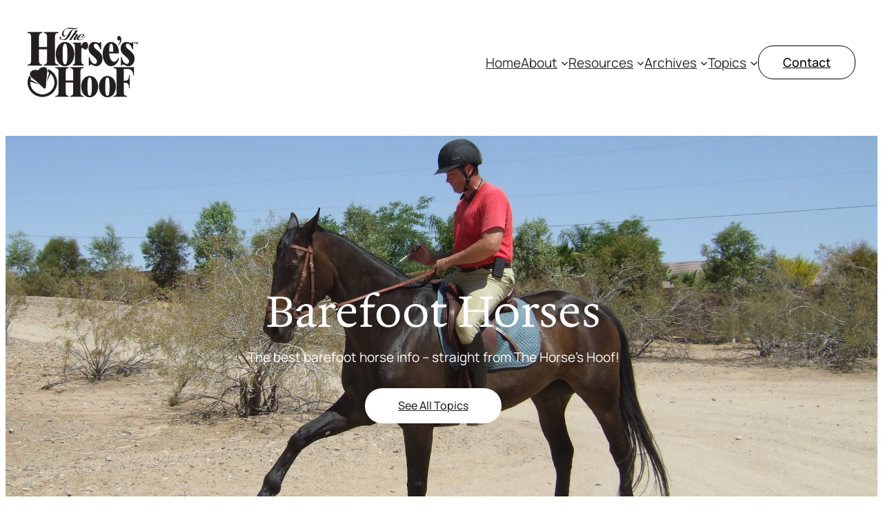

--- FILE ---
content_type: text/html; charset=UTF-8
request_url: https://www.thehorseshoof.com/
body_size: 26149
content:
<!DOCTYPE html>
<html lang="en">
<head><style>img.lazy{min-height:1px}</style><link href="https://www.thehorseshoof.com/wp-content/plugins/w3-total-cache/pub/js/lazyload.min.js" as="script">
	<meta charset="UTF-8" />
	<meta name="viewport" content="width=device-width, initial-scale=1" />
<meta name='robots' content='index, follow, max-image-preview:large, max-snippet:-1, max-video-preview:-1' />

	<!-- This site is optimized with the Yoast SEO Premium plugin v26.8 (Yoast SEO v26.8) - https://yoast.com/product/yoast-seo-premium-wordpress/ -->
	<meta name="description" content="Explore the essentials of horse&#039;s hoof care with insights from The Horses Hoof. Go barefoot for better health and happiness." />
	<link rel="canonical" href="https://www.thehorseshoof.com/" />
	<meta property="og:locale" content="en_US" />
	<meta property="og:type" content="website" />
	<meta property="og:title" content="The Horse&#039;s Hoof - News for Barefoot Horse Owners - The Horse&#039;s Hoof" />
	<meta property="og:description" content="Learn how going barefoot can transform your horse&#039;s life. The Horse&#039;s Hoof offers resources about barefoot horses, natural horse care and barefoot trimming!" />
	<meta property="og:url" content="https://www.thehorseshoof.com/" />
	<meta property="og:site_name" content="The Horse&#039;s Hoof" />
	<meta property="article:publisher" content="https://www.facebook.com/TheHorsesHoof" />
	<meta property="article:modified_time" content="2025-08-22T02:11:26+00:00" />
	<meta property="og:image" content="https://www.thehorseshoof.com/wp-content/uploads/2025/05/BelleJamesRedWalk1_crop.jpg" />
	<meta property="og:image:width" content="2000" />
	<meta property="og:image:height" content="1612" />
	<meta property="og:image:type" content="image/jpeg" />
	<meta name="twitter:card" content="summary_large_image" />
	<meta name="twitter:title" content="The Horse&#039;s Hoof, News for Barefoot Horse Owners" />
	<meta name="twitter:description" content="Barefoot Horses: The best barefoot info – straight from The Horse’s Hoof! Read Barefoot News, The Horse&#039;s Hoof Magazine, Resources and Articles all about barefoot horses!" />
	<meta name="twitter:image" content="https://www.thehorseshoof.com/wp-content/uploads/2025/07/THH-Site-Image-2025.jpg" />
	<meta name="twitter:site" content="@TheHorsesHoof" />
	<script type="application/ld+json" class="yoast-schema-graph">{"@context":"https://schema.org","@graph":[{"@type":"WebPage","@id":"https://www.thehorseshoof.com/","url":"https://www.thehorseshoof.com/","name":"The Horse's Hoof - News for Barefoot Horse Owners - The Horse's Hoof","isPartOf":{"@id":"https://www.thehorseshoof.com/#website"},"about":{"@id":"https://www.thehorseshoof.com/#organization"},"primaryImageOfPage":{"@id":"https://www.thehorseshoof.com/#primaryimage"},"image":{"@id":"https://www.thehorseshoof.com/#primaryimage"},"thumbnailUrl":"https://www.thehorseshoof.com/wp-content/uploads/2025/05/BelleJamesRedWalk1_crop.jpg","datePublished":"2024-06-14T14:14:26+00:00","dateModified":"2025-08-22T02:11:26+00:00","description":"Explore the essentials of horse's hoof care with insights from The Horses Hoof. Go barefoot for better health and happiness.","breadcrumb":{"@id":"https://www.thehorseshoof.com/#breadcrumb"},"inLanguage":"en","potentialAction":[{"@type":"ReadAction","target":["https://www.thehorseshoof.com/"]}]},{"@type":"ImageObject","inLanguage":"en","@id":"https://www.thehorseshoof.com/#primaryimage","url":"https://www.thehorseshoof.com/wp-content/uploads/2025/05/BelleJamesRedWalk1_crop.jpg","contentUrl":"https://www.thehorseshoof.com/wp-content/uploads/2025/05/BelleJamesRedWalk1_crop.jpg","width":2000,"height":1612},{"@type":"BreadcrumbList","@id":"https://www.thehorseshoof.com/#breadcrumb","itemListElement":[{"@type":"ListItem","position":1,"name":"Home"}]},{"@type":"WebSite","@id":"https://www.thehorseshoof.com/#website","url":"https://www.thehorseshoof.com/","name":"The Horse's Hoof","description":"News for Barefoot Horse Owners","publisher":{"@id":"https://www.thehorseshoof.com/#organization"},"potentialAction":[{"@type":"SearchAction","target":{"@type":"EntryPoint","urlTemplate":"https://www.thehorseshoof.com/?s={search_term_string}"},"query-input":{"@type":"PropertyValueSpecification","valueRequired":true,"valueName":"search_term_string"}}],"inLanguage":"en"},{"@type":["Organization","Place"],"@id":"https://www.thehorseshoof.com/#organization","name":"The Horse's Hoof","alternateName":"The Horse's Hoof","url":"https://www.thehorseshoof.com/","logo":{"@id":"https://www.thehorseshoof.com/#local-main-organization-logo"},"image":{"@id":"https://www.thehorseshoof.com/#local-main-organization-logo"},"sameAs":["https://www.facebook.com/TheHorsesHoof","https://x.com/TheHorsesHoof","https://www.instagram.com/the.horses.hoof"],"description":"The Horse’s Hoof supports barefoot horse owners with articles & info about barefoot horses, natural horse care and hoof trimming. We published The Horse’s Hoof Magazine with 80 back issues; and “Barefoot News“, a free monthly e-newsletter.","legalName":"Wishing Welz Equine LLC","foundingDate":"2001-06-01","numberOfEmployees":{"@type":"QuantitativeValue","minValue":"1","maxValue":"10"},"publishingPrinciples":"https://www.thehorseshoof.com/thh/","telephone":["623-935-1823"],"openingHoursSpecification":[],"email":"editor@thehorseshoof.com"},{"@type":"ImageObject","inLanguage":"en","@id":"https://www.thehorseshoof.com/#local-main-organization-logo","url":"https://www.thehorseshoof.com/wp-content/uploads/2025/04/TheHorsesHoofLogo2023.png","contentUrl":"https://www.thehorseshoof.com/wp-content/uploads/2025/04/TheHorsesHoofLogo2023.png","width":1166,"height":738,"caption":"The Horse's Hoof"}]}</script>
	<meta name="google-site-verification" content="yW05xIRMIz4RxuDn4rBfApIlLEuWSCSSTxD0PfgACps" />
	<meta name="geo.placename" content="San Tan Valley" />
	<meta name="geo.region" content="United States (US)" />
	<!-- / Yoast SEO Premium plugin. -->


<title>The Horse&#039;s Hoof - News for Barefoot Horse Owners - The Horse&#039;s Hoof</title>
<link rel='dns-prefetch' href='//www.googletagmanager.com' />
<link rel="alternate" type="application/rss+xml" title="The Horse&#039;s Hoof &raquo; Feed" href="https://www.thehorseshoof.com/feed/" />
<link rel="alternate" type="application/rss+xml" title="The Horse&#039;s Hoof &raquo; Comments Feed" href="https://www.thehorseshoof.com/comments/feed/" />
<link rel="alternate" title="oEmbed (JSON)" type="application/json+oembed" href="https://www.thehorseshoof.com/wp-json/oembed/1.0/embed?url=https%3A%2F%2Fwww.thehorseshoof.com%2F" />
<link rel="alternate" title="oEmbed (XML)" type="text/xml+oembed" href="https://www.thehorseshoof.com/wp-json/oembed/1.0/embed?url=https%3A%2F%2Fwww.thehorseshoof.com%2F&#038;format=xml" />
<style id='wp-img-auto-sizes-contain-inline-css'>
img:is([sizes=auto i],[sizes^="auto," i]){contain-intrinsic-size:3000px 1500px}
/*# sourceURL=wp-img-auto-sizes-contain-inline-css */
</style>
<style id='wp-block-site-logo-inline-css'>
.wp-block-site-logo{box-sizing:border-box;line-height:0}.wp-block-site-logo a{display:inline-block;line-height:0}.wp-block-site-logo.is-default-size img{height:auto;width:120px}.wp-block-site-logo img{height:auto;max-width:100%}.wp-block-site-logo a,.wp-block-site-logo img{border-radius:inherit}.wp-block-site-logo.aligncenter{margin-left:auto;margin-right:auto;text-align:center}:root :where(.wp-block-site-logo.is-style-rounded){border-radius:9999px}
/*# sourceURL=https://www.thehorseshoof.com/wp-includes/blocks/site-logo/style.min.css */
</style>
<style id='wp-block-group-inline-css'>
.wp-block-group{box-sizing:border-box}:where(.wp-block-group.wp-block-group-is-layout-constrained){position:relative}
/*# sourceURL=https://www.thehorseshoof.com/wp-includes/blocks/group/style.min.css */
</style>
<style id='wp-block-navigation-link-inline-css'>
.wp-block-navigation .wp-block-navigation-item__label{overflow-wrap:break-word}.wp-block-navigation .wp-block-navigation-item__description{display:none}.link-ui-tools{outline:1px solid #f0f0f0;padding:8px}.link-ui-block-inserter{padding-top:8px}.link-ui-block-inserter__back{margin-left:8px;text-transform:uppercase}
/*# sourceURL=https://www.thehorseshoof.com/wp-includes/blocks/navigation-link/style.min.css */
</style>
<style id='wp-block-button-inline-css'>
.wp-block-button__link{align-content:center;box-sizing:border-box;cursor:pointer;display:inline-block;height:100%;text-align:center;word-break:break-word}.wp-block-button__link.aligncenter{text-align:center}.wp-block-button__link.alignright{text-align:right}:where(.wp-block-button__link){border-radius:9999px;box-shadow:none;padding:calc(.667em + 2px) calc(1.333em + 2px);text-decoration:none}.wp-block-button[style*=text-decoration] .wp-block-button__link{text-decoration:inherit}.wp-block-buttons>.wp-block-button.has-custom-width{max-width:none}.wp-block-buttons>.wp-block-button.has-custom-width .wp-block-button__link{width:100%}.wp-block-buttons>.wp-block-button.has-custom-font-size .wp-block-button__link{font-size:inherit}.wp-block-buttons>.wp-block-button.wp-block-button__width-25{width:calc(25% - var(--wp--style--block-gap, .5em)*.75)}.wp-block-buttons>.wp-block-button.wp-block-button__width-50{width:calc(50% - var(--wp--style--block-gap, .5em)*.5)}.wp-block-buttons>.wp-block-button.wp-block-button__width-75{width:calc(75% - var(--wp--style--block-gap, .5em)*.25)}.wp-block-buttons>.wp-block-button.wp-block-button__width-100{flex-basis:100%;width:100%}.wp-block-buttons.is-vertical>.wp-block-button.wp-block-button__width-25{width:25%}.wp-block-buttons.is-vertical>.wp-block-button.wp-block-button__width-50{width:50%}.wp-block-buttons.is-vertical>.wp-block-button.wp-block-button__width-75{width:75%}.wp-block-button.is-style-squared,.wp-block-button__link.wp-block-button.is-style-squared{border-radius:0}.wp-block-button.no-border-radius,.wp-block-button__link.no-border-radius{border-radius:0!important}:root :where(.wp-block-button .wp-block-button__link.is-style-outline),:root :where(.wp-block-button.is-style-outline>.wp-block-button__link){border:2px solid;padding:.667em 1.333em}:root :where(.wp-block-button .wp-block-button__link.is-style-outline:not(.has-text-color)),:root :where(.wp-block-button.is-style-outline>.wp-block-button__link:not(.has-text-color)){color:currentColor}:root :where(.wp-block-button .wp-block-button__link.is-style-outline:not(.has-background)),:root :where(.wp-block-button.is-style-outline>.wp-block-button__link:not(.has-background)){background-color:initial;background-image:none}
/*# sourceURL=https://www.thehorseshoof.com/wp-includes/blocks/button/style.min.css */
</style>
<style id='wp-block-buttons-inline-css'>
.wp-block-buttons{box-sizing:border-box}.wp-block-buttons.is-vertical{flex-direction:column}.wp-block-buttons.is-vertical>.wp-block-button:last-child{margin-bottom:0}.wp-block-buttons>.wp-block-button{display:inline-block;margin:0}.wp-block-buttons.is-content-justification-left{justify-content:flex-start}.wp-block-buttons.is-content-justification-left.is-vertical{align-items:flex-start}.wp-block-buttons.is-content-justification-center{justify-content:center}.wp-block-buttons.is-content-justification-center.is-vertical{align-items:center}.wp-block-buttons.is-content-justification-right{justify-content:flex-end}.wp-block-buttons.is-content-justification-right.is-vertical{align-items:flex-end}.wp-block-buttons.is-content-justification-space-between{justify-content:space-between}.wp-block-buttons.aligncenter{text-align:center}.wp-block-buttons:not(.is-content-justification-space-between,.is-content-justification-right,.is-content-justification-left,.is-content-justification-center) .wp-block-button.aligncenter{margin-left:auto;margin-right:auto;width:100%}.wp-block-buttons[style*=text-decoration] .wp-block-button,.wp-block-buttons[style*=text-decoration] .wp-block-button__link{text-decoration:inherit}.wp-block-buttons.has-custom-font-size .wp-block-button__link{font-size:inherit}.wp-block-buttons .wp-block-button__link{width:100%}.wp-block-button.aligncenter{text-align:center}
/*# sourceURL=https://www.thehorseshoof.com/wp-includes/blocks/buttons/style.min.css */
</style>
<link rel='stylesheet' id='wp-block-navigation-css' href='https://www.thehorseshoof.com/wp-includes/blocks/navigation/style.min.css?ver=6.9' media='all' />
<style id='wp-block-heading-inline-css'>
h1:where(.wp-block-heading).has-background,h2:where(.wp-block-heading).has-background,h3:where(.wp-block-heading).has-background,h4:where(.wp-block-heading).has-background,h5:where(.wp-block-heading).has-background,h6:where(.wp-block-heading).has-background{padding:1.25em 2.375em}h1.has-text-align-left[style*=writing-mode]:where([style*=vertical-lr]),h1.has-text-align-right[style*=writing-mode]:where([style*=vertical-rl]),h2.has-text-align-left[style*=writing-mode]:where([style*=vertical-lr]),h2.has-text-align-right[style*=writing-mode]:where([style*=vertical-rl]),h3.has-text-align-left[style*=writing-mode]:where([style*=vertical-lr]),h3.has-text-align-right[style*=writing-mode]:where([style*=vertical-rl]),h4.has-text-align-left[style*=writing-mode]:where([style*=vertical-lr]),h4.has-text-align-right[style*=writing-mode]:where([style*=vertical-rl]),h5.has-text-align-left[style*=writing-mode]:where([style*=vertical-lr]),h5.has-text-align-right[style*=writing-mode]:where([style*=vertical-rl]),h6.has-text-align-left[style*=writing-mode]:where([style*=vertical-lr]),h6.has-text-align-right[style*=writing-mode]:where([style*=vertical-rl]){rotate:180deg}
/*# sourceURL=https://www.thehorseshoof.com/wp-includes/blocks/heading/style.min.css */
</style>
<style id='wp-block-paragraph-inline-css'>
.is-small-text{font-size:.875em}.is-regular-text{font-size:1em}.is-large-text{font-size:2.25em}.is-larger-text{font-size:3em}.has-drop-cap:not(:focus):first-letter{float:left;font-size:8.4em;font-style:normal;font-weight:100;line-height:.68;margin:.05em .1em 0 0;text-transform:uppercase}body.rtl .has-drop-cap:not(:focus):first-letter{float:none;margin-left:.1em}p.has-drop-cap.has-background{overflow:hidden}:root :where(p.has-background){padding:1.25em 2.375em}:where(p.has-text-color:not(.has-link-color)) a{color:inherit}p.has-text-align-left[style*="writing-mode:vertical-lr"],p.has-text-align-right[style*="writing-mode:vertical-rl"]{rotate:180deg}
/*# sourceURL=https://www.thehorseshoof.com/wp-includes/blocks/paragraph/style.min.css */
</style>
<link rel='stylesheet' id='wp-block-cover-css' href='https://www.thehorseshoof.com/wp-includes/blocks/cover/style.min.css?ver=6.9' media='all' />
<style id='wp-block-columns-inline-css'>
.wp-block-columns{box-sizing:border-box;display:flex;flex-wrap:wrap!important}@media (min-width:782px){.wp-block-columns{flex-wrap:nowrap!important}}.wp-block-columns{align-items:normal!important}.wp-block-columns.are-vertically-aligned-top{align-items:flex-start}.wp-block-columns.are-vertically-aligned-center{align-items:center}.wp-block-columns.are-vertically-aligned-bottom{align-items:flex-end}@media (max-width:781px){.wp-block-columns:not(.is-not-stacked-on-mobile)>.wp-block-column{flex-basis:100%!important}}@media (min-width:782px){.wp-block-columns:not(.is-not-stacked-on-mobile)>.wp-block-column{flex-basis:0;flex-grow:1}.wp-block-columns:not(.is-not-stacked-on-mobile)>.wp-block-column[style*=flex-basis]{flex-grow:0}}.wp-block-columns.is-not-stacked-on-mobile{flex-wrap:nowrap!important}.wp-block-columns.is-not-stacked-on-mobile>.wp-block-column{flex-basis:0;flex-grow:1}.wp-block-columns.is-not-stacked-on-mobile>.wp-block-column[style*=flex-basis]{flex-grow:0}:where(.wp-block-columns){margin-bottom:1.75em}:where(.wp-block-columns.has-background){padding:1.25em 2.375em}.wp-block-column{flex-grow:1;min-width:0;overflow-wrap:break-word;word-break:break-word}.wp-block-column.is-vertically-aligned-top{align-self:flex-start}.wp-block-column.is-vertically-aligned-center{align-self:center}.wp-block-column.is-vertically-aligned-bottom{align-self:flex-end}.wp-block-column.is-vertically-aligned-stretch{align-self:stretch}.wp-block-column.is-vertically-aligned-bottom,.wp-block-column.is-vertically-aligned-center,.wp-block-column.is-vertically-aligned-top{width:100%}
/*# sourceURL=https://www.thehorseshoof.com/wp-includes/blocks/columns/style.min.css */
</style>
<style id='wp-block-image-inline-css'>
.wp-block-image>a,.wp-block-image>figure>a{display:inline-block}.wp-block-image img{box-sizing:border-box;height:auto;max-width:100%;vertical-align:bottom}@media not (prefers-reduced-motion){.wp-block-image img.hide{visibility:hidden}.wp-block-image img.show{animation:show-content-image .4s}}.wp-block-image[style*=border-radius] img,.wp-block-image[style*=border-radius]>a{border-radius:inherit}.wp-block-image.has-custom-border img{box-sizing:border-box}.wp-block-image.aligncenter{text-align:center}.wp-block-image.alignfull>a,.wp-block-image.alignwide>a{width:100%}.wp-block-image.alignfull img,.wp-block-image.alignwide img{height:auto;width:100%}.wp-block-image .aligncenter,.wp-block-image .alignleft,.wp-block-image .alignright,.wp-block-image.aligncenter,.wp-block-image.alignleft,.wp-block-image.alignright{display:table}.wp-block-image .aligncenter>figcaption,.wp-block-image .alignleft>figcaption,.wp-block-image .alignright>figcaption,.wp-block-image.aligncenter>figcaption,.wp-block-image.alignleft>figcaption,.wp-block-image.alignright>figcaption{caption-side:bottom;display:table-caption}.wp-block-image .alignleft{float:left;margin:.5em 1em .5em 0}.wp-block-image .alignright{float:right;margin:.5em 0 .5em 1em}.wp-block-image .aligncenter{margin-left:auto;margin-right:auto}.wp-block-image :where(figcaption){margin-bottom:1em;margin-top:.5em}.wp-block-image.is-style-circle-mask img{border-radius:9999px}@supports ((-webkit-mask-image:none) or (mask-image:none)) or (-webkit-mask-image:none){.wp-block-image.is-style-circle-mask img{border-radius:0;-webkit-mask-image:url('data:image/svg+xml;utf8,<svg viewBox="0 0 100 100" xmlns="http://www.w3.org/2000/svg"><circle cx="50" cy="50" r="50"/></svg>');mask-image:url('data:image/svg+xml;utf8,<svg viewBox="0 0 100 100" xmlns="http://www.w3.org/2000/svg"><circle cx="50" cy="50" r="50"/></svg>');mask-mode:alpha;-webkit-mask-position:center;mask-position:center;-webkit-mask-repeat:no-repeat;mask-repeat:no-repeat;-webkit-mask-size:contain;mask-size:contain}}:root :where(.wp-block-image.is-style-rounded img,.wp-block-image .is-style-rounded img){border-radius:9999px}.wp-block-image figure{margin:0}.wp-lightbox-container{display:flex;flex-direction:column;position:relative}.wp-lightbox-container img{cursor:zoom-in}.wp-lightbox-container img:hover+button{opacity:1}.wp-lightbox-container button{align-items:center;backdrop-filter:blur(16px) saturate(180%);background-color:#5a5a5a40;border:none;border-radius:4px;cursor:zoom-in;display:flex;height:20px;justify-content:center;opacity:0;padding:0;position:absolute;right:16px;text-align:center;top:16px;width:20px;z-index:100}@media not (prefers-reduced-motion){.wp-lightbox-container button{transition:opacity .2s ease}}.wp-lightbox-container button:focus-visible{outline:3px auto #5a5a5a40;outline:3px auto -webkit-focus-ring-color;outline-offset:3px}.wp-lightbox-container button:hover{cursor:pointer;opacity:1}.wp-lightbox-container button:focus{opacity:1}.wp-lightbox-container button:focus,.wp-lightbox-container button:hover,.wp-lightbox-container button:not(:hover):not(:active):not(.has-background){background-color:#5a5a5a40;border:none}.wp-lightbox-overlay{box-sizing:border-box;cursor:zoom-out;height:100vh;left:0;overflow:hidden;position:fixed;top:0;visibility:hidden;width:100%;z-index:100000}.wp-lightbox-overlay .close-button{align-items:center;cursor:pointer;display:flex;justify-content:center;min-height:40px;min-width:40px;padding:0;position:absolute;right:calc(env(safe-area-inset-right) + 16px);top:calc(env(safe-area-inset-top) + 16px);z-index:5000000}.wp-lightbox-overlay .close-button:focus,.wp-lightbox-overlay .close-button:hover,.wp-lightbox-overlay .close-button:not(:hover):not(:active):not(.has-background){background:none;border:none}.wp-lightbox-overlay .lightbox-image-container{height:var(--wp--lightbox-container-height);left:50%;overflow:hidden;position:absolute;top:50%;transform:translate(-50%,-50%);transform-origin:top left;width:var(--wp--lightbox-container-width);z-index:9999999999}.wp-lightbox-overlay .wp-block-image{align-items:center;box-sizing:border-box;display:flex;height:100%;justify-content:center;margin:0;position:relative;transform-origin:0 0;width:100%;z-index:3000000}.wp-lightbox-overlay .wp-block-image img{height:var(--wp--lightbox-image-height);min-height:var(--wp--lightbox-image-height);min-width:var(--wp--lightbox-image-width);width:var(--wp--lightbox-image-width)}.wp-lightbox-overlay .wp-block-image figcaption{display:none}.wp-lightbox-overlay button{background:none;border:none}.wp-lightbox-overlay .scrim{background-color:#fff;height:100%;opacity:.9;position:absolute;width:100%;z-index:2000000}.wp-lightbox-overlay.active{visibility:visible}@media not (prefers-reduced-motion){.wp-lightbox-overlay.active{animation:turn-on-visibility .25s both}.wp-lightbox-overlay.active img{animation:turn-on-visibility .35s both}.wp-lightbox-overlay.show-closing-animation:not(.active){animation:turn-off-visibility .35s both}.wp-lightbox-overlay.show-closing-animation:not(.active) img{animation:turn-off-visibility .25s both}.wp-lightbox-overlay.zoom.active{animation:none;opacity:1;visibility:visible}.wp-lightbox-overlay.zoom.active .lightbox-image-container{animation:lightbox-zoom-in .4s}.wp-lightbox-overlay.zoom.active .lightbox-image-container img{animation:none}.wp-lightbox-overlay.zoom.active .scrim{animation:turn-on-visibility .4s forwards}.wp-lightbox-overlay.zoom.show-closing-animation:not(.active){animation:none}.wp-lightbox-overlay.zoom.show-closing-animation:not(.active) .lightbox-image-container{animation:lightbox-zoom-out .4s}.wp-lightbox-overlay.zoom.show-closing-animation:not(.active) .lightbox-image-container img{animation:none}.wp-lightbox-overlay.zoom.show-closing-animation:not(.active) .scrim{animation:turn-off-visibility .4s forwards}}@keyframes show-content-image{0%{visibility:hidden}99%{visibility:hidden}to{visibility:visible}}@keyframes turn-on-visibility{0%{opacity:0}to{opacity:1}}@keyframes turn-off-visibility{0%{opacity:1;visibility:visible}99%{opacity:0;visibility:visible}to{opacity:0;visibility:hidden}}@keyframes lightbox-zoom-in{0%{transform:translate(calc((-100vw + var(--wp--lightbox-scrollbar-width))/2 + var(--wp--lightbox-initial-left-position)),calc(-50vh + var(--wp--lightbox-initial-top-position))) scale(var(--wp--lightbox-scale))}to{transform:translate(-50%,-50%) scale(1)}}@keyframes lightbox-zoom-out{0%{transform:translate(-50%,-50%) scale(1);visibility:visible}99%{visibility:visible}to{transform:translate(calc((-100vw + var(--wp--lightbox-scrollbar-width))/2 + var(--wp--lightbox-initial-left-position)),calc(-50vh + var(--wp--lightbox-initial-top-position))) scale(var(--wp--lightbox-scale));visibility:hidden}}
/*# sourceURL=https://www.thehorseshoof.com/wp-includes/blocks/image/style.min.css */
</style>
<style id='wp-block-post-content-inline-css'>
.wp-block-post-content{display:flow-root}
/*# sourceURL=https://www.thehorseshoof.com/wp-includes/blocks/post-content/style.min.css */
</style>
<style id='wp-block-site-title-inline-css'>
.wp-block-site-title{box-sizing:border-box}.wp-block-site-title :where(a){color:inherit;font-family:inherit;font-size:inherit;font-style:inherit;font-weight:inherit;letter-spacing:inherit;line-height:inherit;text-decoration:inherit}
/*# sourceURL=https://www.thehorseshoof.com/wp-includes/blocks/site-title/style.min.css */
</style>
<style id='wp-block-social-links-inline-css'>
.wp-block-social-links{background:none;box-sizing:border-box;margin-left:0;padding-left:0;padding-right:0;text-indent:0}.wp-block-social-links .wp-social-link a,.wp-block-social-links .wp-social-link a:hover{border-bottom:0;box-shadow:none;text-decoration:none}.wp-block-social-links .wp-social-link svg{height:1em;width:1em}.wp-block-social-links .wp-social-link span:not(.screen-reader-text){font-size:.65em;margin-left:.5em;margin-right:.5em}.wp-block-social-links.has-small-icon-size{font-size:16px}.wp-block-social-links,.wp-block-social-links.has-normal-icon-size{font-size:24px}.wp-block-social-links.has-large-icon-size{font-size:36px}.wp-block-social-links.has-huge-icon-size{font-size:48px}.wp-block-social-links.aligncenter{display:flex;justify-content:center}.wp-block-social-links.alignright{justify-content:flex-end}.wp-block-social-link{border-radius:9999px;display:block}@media not (prefers-reduced-motion){.wp-block-social-link{transition:transform .1s ease}}.wp-block-social-link{height:auto}.wp-block-social-link a{align-items:center;display:flex;line-height:0}.wp-block-social-link:hover{transform:scale(1.1)}.wp-block-social-links .wp-block-social-link.wp-social-link{display:inline-block;margin:0;padding:0}.wp-block-social-links .wp-block-social-link.wp-social-link .wp-block-social-link-anchor,.wp-block-social-links .wp-block-social-link.wp-social-link .wp-block-social-link-anchor svg,.wp-block-social-links .wp-block-social-link.wp-social-link .wp-block-social-link-anchor:active,.wp-block-social-links .wp-block-social-link.wp-social-link .wp-block-social-link-anchor:hover,.wp-block-social-links .wp-block-social-link.wp-social-link .wp-block-social-link-anchor:visited{color:currentColor;fill:currentColor}:where(.wp-block-social-links:not(.is-style-logos-only)) .wp-social-link{background-color:#f0f0f0;color:#444}:where(.wp-block-social-links:not(.is-style-logos-only)) .wp-social-link-amazon{background-color:#f90;color:#fff}:where(.wp-block-social-links:not(.is-style-logos-only)) .wp-social-link-bandcamp{background-color:#1ea0c3;color:#fff}:where(.wp-block-social-links:not(.is-style-logos-only)) .wp-social-link-behance{background-color:#0757fe;color:#fff}:where(.wp-block-social-links:not(.is-style-logos-only)) .wp-social-link-bluesky{background-color:#0a7aff;color:#fff}:where(.wp-block-social-links:not(.is-style-logos-only)) .wp-social-link-codepen{background-color:#1e1f26;color:#fff}:where(.wp-block-social-links:not(.is-style-logos-only)) .wp-social-link-deviantart{background-color:#02e49b;color:#fff}:where(.wp-block-social-links:not(.is-style-logos-only)) .wp-social-link-discord{background-color:#5865f2;color:#fff}:where(.wp-block-social-links:not(.is-style-logos-only)) .wp-social-link-dribbble{background-color:#e94c89;color:#fff}:where(.wp-block-social-links:not(.is-style-logos-only)) .wp-social-link-dropbox{background-color:#4280ff;color:#fff}:where(.wp-block-social-links:not(.is-style-logos-only)) .wp-social-link-etsy{background-color:#f45800;color:#fff}:where(.wp-block-social-links:not(.is-style-logos-only)) .wp-social-link-facebook{background-color:#0866ff;color:#fff}:where(.wp-block-social-links:not(.is-style-logos-only)) .wp-social-link-fivehundredpx{background-color:#000;color:#fff}:where(.wp-block-social-links:not(.is-style-logos-only)) .wp-social-link-flickr{background-color:#0461dd;color:#fff}:where(.wp-block-social-links:not(.is-style-logos-only)) .wp-social-link-foursquare{background-color:#e65678;color:#fff}:where(.wp-block-social-links:not(.is-style-logos-only)) .wp-social-link-github{background-color:#24292d;color:#fff}:where(.wp-block-social-links:not(.is-style-logos-only)) .wp-social-link-goodreads{background-color:#eceadd;color:#382110}:where(.wp-block-social-links:not(.is-style-logos-only)) .wp-social-link-google{background-color:#ea4434;color:#fff}:where(.wp-block-social-links:not(.is-style-logos-only)) .wp-social-link-gravatar{background-color:#1d4fc4;color:#fff}:where(.wp-block-social-links:not(.is-style-logos-only)) .wp-social-link-instagram{background-color:#f00075;color:#fff}:where(.wp-block-social-links:not(.is-style-logos-only)) .wp-social-link-lastfm{background-color:#e21b24;color:#fff}:where(.wp-block-social-links:not(.is-style-logos-only)) .wp-social-link-linkedin{background-color:#0d66c2;color:#fff}:where(.wp-block-social-links:not(.is-style-logos-only)) .wp-social-link-mastodon{background-color:#3288d4;color:#fff}:where(.wp-block-social-links:not(.is-style-logos-only)) .wp-social-link-medium{background-color:#000;color:#fff}:where(.wp-block-social-links:not(.is-style-logos-only)) .wp-social-link-meetup{background-color:#f6405f;color:#fff}:where(.wp-block-social-links:not(.is-style-logos-only)) .wp-social-link-patreon{background-color:#000;color:#fff}:where(.wp-block-social-links:not(.is-style-logos-only)) .wp-social-link-pinterest{background-color:#e60122;color:#fff}:where(.wp-block-social-links:not(.is-style-logos-only)) .wp-social-link-pocket{background-color:#ef4155;color:#fff}:where(.wp-block-social-links:not(.is-style-logos-only)) .wp-social-link-reddit{background-color:#ff4500;color:#fff}:where(.wp-block-social-links:not(.is-style-logos-only)) .wp-social-link-skype{background-color:#0478d7;color:#fff}:where(.wp-block-social-links:not(.is-style-logos-only)) .wp-social-link-snapchat{background-color:#fefc00;color:#fff;stroke:#000}:where(.wp-block-social-links:not(.is-style-logos-only)) .wp-social-link-soundcloud{background-color:#ff5600;color:#fff}:where(.wp-block-social-links:not(.is-style-logos-only)) .wp-social-link-spotify{background-color:#1bd760;color:#fff}:where(.wp-block-social-links:not(.is-style-logos-only)) .wp-social-link-telegram{background-color:#2aabee;color:#fff}:where(.wp-block-social-links:not(.is-style-logos-only)) .wp-social-link-threads{background-color:#000;color:#fff}:where(.wp-block-social-links:not(.is-style-logos-only)) .wp-social-link-tiktok{background-color:#000;color:#fff}:where(.wp-block-social-links:not(.is-style-logos-only)) .wp-social-link-tumblr{background-color:#011835;color:#fff}:where(.wp-block-social-links:not(.is-style-logos-only)) .wp-social-link-twitch{background-color:#6440a4;color:#fff}:where(.wp-block-social-links:not(.is-style-logos-only)) .wp-social-link-twitter{background-color:#1da1f2;color:#fff}:where(.wp-block-social-links:not(.is-style-logos-only)) .wp-social-link-vimeo{background-color:#1eb7ea;color:#fff}:where(.wp-block-social-links:not(.is-style-logos-only)) .wp-social-link-vk{background-color:#4680c2;color:#fff}:where(.wp-block-social-links:not(.is-style-logos-only)) .wp-social-link-wordpress{background-color:#3499cd;color:#fff}:where(.wp-block-social-links:not(.is-style-logos-only)) .wp-social-link-whatsapp{background-color:#25d366;color:#fff}:where(.wp-block-social-links:not(.is-style-logos-only)) .wp-social-link-x{background-color:#000;color:#fff}:where(.wp-block-social-links:not(.is-style-logos-only)) .wp-social-link-yelp{background-color:#d32422;color:#fff}:where(.wp-block-social-links:not(.is-style-logos-only)) .wp-social-link-youtube{background-color:red;color:#fff}:where(.wp-block-social-links.is-style-logos-only) .wp-social-link{background:none}:where(.wp-block-social-links.is-style-logos-only) .wp-social-link svg{height:1.25em;width:1.25em}:where(.wp-block-social-links.is-style-logos-only) .wp-social-link-amazon{color:#f90}:where(.wp-block-social-links.is-style-logos-only) .wp-social-link-bandcamp{color:#1ea0c3}:where(.wp-block-social-links.is-style-logos-only) .wp-social-link-behance{color:#0757fe}:where(.wp-block-social-links.is-style-logos-only) .wp-social-link-bluesky{color:#0a7aff}:where(.wp-block-social-links.is-style-logos-only) .wp-social-link-codepen{color:#1e1f26}:where(.wp-block-social-links.is-style-logos-only) .wp-social-link-deviantart{color:#02e49b}:where(.wp-block-social-links.is-style-logos-only) .wp-social-link-discord{color:#5865f2}:where(.wp-block-social-links.is-style-logos-only) .wp-social-link-dribbble{color:#e94c89}:where(.wp-block-social-links.is-style-logos-only) .wp-social-link-dropbox{color:#4280ff}:where(.wp-block-social-links.is-style-logos-only) .wp-social-link-etsy{color:#f45800}:where(.wp-block-social-links.is-style-logos-only) .wp-social-link-facebook{color:#0866ff}:where(.wp-block-social-links.is-style-logos-only) .wp-social-link-fivehundredpx{color:#000}:where(.wp-block-social-links.is-style-logos-only) .wp-social-link-flickr{color:#0461dd}:where(.wp-block-social-links.is-style-logos-only) .wp-social-link-foursquare{color:#e65678}:where(.wp-block-social-links.is-style-logos-only) .wp-social-link-github{color:#24292d}:where(.wp-block-social-links.is-style-logos-only) .wp-social-link-goodreads{color:#382110}:where(.wp-block-social-links.is-style-logos-only) .wp-social-link-google{color:#ea4434}:where(.wp-block-social-links.is-style-logos-only) .wp-social-link-gravatar{color:#1d4fc4}:where(.wp-block-social-links.is-style-logos-only) .wp-social-link-instagram{color:#f00075}:where(.wp-block-social-links.is-style-logos-only) .wp-social-link-lastfm{color:#e21b24}:where(.wp-block-social-links.is-style-logos-only) .wp-social-link-linkedin{color:#0d66c2}:where(.wp-block-social-links.is-style-logos-only) .wp-social-link-mastodon{color:#3288d4}:where(.wp-block-social-links.is-style-logos-only) .wp-social-link-medium{color:#000}:where(.wp-block-social-links.is-style-logos-only) .wp-social-link-meetup{color:#f6405f}:where(.wp-block-social-links.is-style-logos-only) .wp-social-link-patreon{color:#000}:where(.wp-block-social-links.is-style-logos-only) .wp-social-link-pinterest{color:#e60122}:where(.wp-block-social-links.is-style-logos-only) .wp-social-link-pocket{color:#ef4155}:where(.wp-block-social-links.is-style-logos-only) .wp-social-link-reddit{color:#ff4500}:where(.wp-block-social-links.is-style-logos-only) .wp-social-link-skype{color:#0478d7}:where(.wp-block-social-links.is-style-logos-only) .wp-social-link-snapchat{color:#fff;stroke:#000}:where(.wp-block-social-links.is-style-logos-only) .wp-social-link-soundcloud{color:#ff5600}:where(.wp-block-social-links.is-style-logos-only) .wp-social-link-spotify{color:#1bd760}:where(.wp-block-social-links.is-style-logos-only) .wp-social-link-telegram{color:#2aabee}:where(.wp-block-social-links.is-style-logos-only) .wp-social-link-threads{color:#000}:where(.wp-block-social-links.is-style-logos-only) .wp-social-link-tiktok{color:#000}:where(.wp-block-social-links.is-style-logos-only) .wp-social-link-tumblr{color:#011835}:where(.wp-block-social-links.is-style-logos-only) .wp-social-link-twitch{color:#6440a4}:where(.wp-block-social-links.is-style-logos-only) .wp-social-link-twitter{color:#1da1f2}:where(.wp-block-social-links.is-style-logos-only) .wp-social-link-vimeo{color:#1eb7ea}:where(.wp-block-social-links.is-style-logos-only) .wp-social-link-vk{color:#4680c2}:where(.wp-block-social-links.is-style-logos-only) .wp-social-link-whatsapp{color:#25d366}:where(.wp-block-social-links.is-style-logos-only) .wp-social-link-wordpress{color:#3499cd}:where(.wp-block-social-links.is-style-logos-only) .wp-social-link-x{color:#000}:where(.wp-block-social-links.is-style-logos-only) .wp-social-link-yelp{color:#d32422}:where(.wp-block-social-links.is-style-logos-only) .wp-social-link-youtube{color:red}.wp-block-social-links.is-style-pill-shape .wp-social-link{width:auto}:root :where(.wp-block-social-links .wp-social-link a){padding:.25em}:root :where(.wp-block-social-links.is-style-logos-only .wp-social-link a){padding:0}:root :where(.wp-block-social-links.is-style-pill-shape .wp-social-link a){padding-left:.6666666667em;padding-right:.6666666667em}.wp-block-social-links:not(.has-icon-color):not(.has-icon-background-color) .wp-social-link-snapchat .wp-block-social-link-label{color:#000}
/*# sourceURL=https://www.thehorseshoof.com/wp-includes/blocks/social-links/style.min.css */
</style>
<style id='wp-block-library-inline-css'>
:root{--wp-block-synced-color:#7a00df;--wp-block-synced-color--rgb:122,0,223;--wp-bound-block-color:var(--wp-block-synced-color);--wp-editor-canvas-background:#ddd;--wp-admin-theme-color:#007cba;--wp-admin-theme-color--rgb:0,124,186;--wp-admin-theme-color-darker-10:#006ba1;--wp-admin-theme-color-darker-10--rgb:0,107,160.5;--wp-admin-theme-color-darker-20:#005a87;--wp-admin-theme-color-darker-20--rgb:0,90,135;--wp-admin-border-width-focus:2px}@media (min-resolution:192dpi){:root{--wp-admin-border-width-focus:1.5px}}.wp-element-button{cursor:pointer}:root .has-very-light-gray-background-color{background-color:#eee}:root .has-very-dark-gray-background-color{background-color:#313131}:root .has-very-light-gray-color{color:#eee}:root .has-very-dark-gray-color{color:#313131}:root .has-vivid-green-cyan-to-vivid-cyan-blue-gradient-background{background:linear-gradient(135deg,#00d084,#0693e3)}:root .has-purple-crush-gradient-background{background:linear-gradient(135deg,#34e2e4,#4721fb 50%,#ab1dfe)}:root .has-hazy-dawn-gradient-background{background:linear-gradient(135deg,#faaca8,#dad0ec)}:root .has-subdued-olive-gradient-background{background:linear-gradient(135deg,#fafae1,#67a671)}:root .has-atomic-cream-gradient-background{background:linear-gradient(135deg,#fdd79a,#004a59)}:root .has-nightshade-gradient-background{background:linear-gradient(135deg,#330968,#31cdcf)}:root .has-midnight-gradient-background{background:linear-gradient(135deg,#020381,#2874fc)}:root{--wp--preset--font-size--normal:16px;--wp--preset--font-size--huge:42px}.has-regular-font-size{font-size:1em}.has-larger-font-size{font-size:2.625em}.has-normal-font-size{font-size:var(--wp--preset--font-size--normal)}.has-huge-font-size{font-size:var(--wp--preset--font-size--huge)}.has-text-align-center{text-align:center}.has-text-align-left{text-align:left}.has-text-align-right{text-align:right}.has-fit-text{white-space:nowrap!important}#end-resizable-editor-section{display:none}.aligncenter{clear:both}.items-justified-left{justify-content:flex-start}.items-justified-center{justify-content:center}.items-justified-right{justify-content:flex-end}.items-justified-space-between{justify-content:space-between}.screen-reader-text{border:0;clip-path:inset(50%);height:1px;margin:-1px;overflow:hidden;padding:0;position:absolute;width:1px;word-wrap:normal!important}.screen-reader-text:focus{background-color:#ddd;clip-path:none;color:#444;display:block;font-size:1em;height:auto;left:5px;line-height:normal;padding:15px 23px 14px;text-decoration:none;top:5px;width:auto;z-index:100000}html :where(.has-border-color){border-style:solid}html :where([style*=border-top-color]){border-top-style:solid}html :where([style*=border-right-color]){border-right-style:solid}html :where([style*=border-bottom-color]){border-bottom-style:solid}html :where([style*=border-left-color]){border-left-style:solid}html :where([style*=border-width]){border-style:solid}html :where([style*=border-top-width]){border-top-style:solid}html :where([style*=border-right-width]){border-right-style:solid}html :where([style*=border-bottom-width]){border-bottom-style:solid}html :where([style*=border-left-width]){border-left-style:solid}html :where(img[class*=wp-image-]){height:auto;max-width:100%}:where(figure){margin:0 0 1em}html :where(.is-position-sticky){--wp-admin--admin-bar--position-offset:var(--wp-admin--admin-bar--height,0px)}@media screen and (max-width:600px){html :where(.is-position-sticky){--wp-admin--admin-bar--position-offset:0px}}
/*# sourceURL=/wp-includes/css/dist/block-library/common.min.css */
</style>
<style id='global-styles-inline-css'>
:root{--wp--preset--aspect-ratio--square: 1;--wp--preset--aspect-ratio--4-3: 4/3;--wp--preset--aspect-ratio--3-4: 3/4;--wp--preset--aspect-ratio--3-2: 3/2;--wp--preset--aspect-ratio--2-3: 2/3;--wp--preset--aspect-ratio--16-9: 16/9;--wp--preset--aspect-ratio--9-16: 9/16;--wp--preset--color--black: #242925;--wp--preset--color--cyan-bluish-gray: #abb8c3;--wp--preset--color--white: #ffffff;--wp--preset--color--pale-pink: #f78da7;--wp--preset--color--vivid-red: #cf2e2e;--wp--preset--color--luminous-vivid-orange: #ff6900;--wp--preset--color--luminous-vivid-amber: #fcb900;--wp--preset--color--light-green-cyan: #7bdcb5;--wp--preset--color--vivid-green-cyan: #00d084;--wp--preset--color--pale-cyan-blue: #8ed1fc;--wp--preset--color--vivid-cyan-blue: #0693e3;--wp--preset--color--vivid-purple: #9b51e0;--wp--preset--color--bold: #000000;--wp--preset--color--light: #959E95;--wp--preset--color--extra-light: #F5F5F5;--wp--preset--color--vibrant: #F0F2E9;--wp--preset--color--secondary-vibrant: #d2ddd2;--wp--preset--gradient--vivid-cyan-blue-to-vivid-purple: linear-gradient(135deg,rgb(6,147,227) 0%,rgb(155,81,224) 100%);--wp--preset--gradient--light-green-cyan-to-vivid-green-cyan: linear-gradient(135deg,rgb(122,220,180) 0%,rgb(0,208,130) 100%);--wp--preset--gradient--luminous-vivid-amber-to-luminous-vivid-orange: linear-gradient(135deg,rgb(252,185,0) 0%,rgb(255,105,0) 100%);--wp--preset--gradient--luminous-vivid-orange-to-vivid-red: linear-gradient(135deg,rgb(255,105,0) 0%,rgb(207,46,46) 100%);--wp--preset--gradient--very-light-gray-to-cyan-bluish-gray: linear-gradient(135deg,rgb(238,238,238) 0%,rgb(169,184,195) 100%);--wp--preset--gradient--cool-to-warm-spectrum: linear-gradient(135deg,rgb(74,234,220) 0%,rgb(151,120,209) 20%,rgb(207,42,186) 40%,rgb(238,44,130) 60%,rgb(251,105,98) 80%,rgb(254,248,76) 100%);--wp--preset--gradient--blush-light-purple: linear-gradient(135deg,rgb(255,206,236) 0%,rgb(152,150,240) 100%);--wp--preset--gradient--blush-bordeaux: linear-gradient(135deg,rgb(254,205,165) 0%,rgb(254,45,45) 50%,rgb(107,0,62) 100%);--wp--preset--gradient--luminous-dusk: linear-gradient(135deg,rgb(255,203,112) 0%,rgb(199,81,192) 50%,rgb(65,88,208) 100%);--wp--preset--gradient--pale-ocean: linear-gradient(135deg,rgb(255,245,203) 0%,rgb(182,227,212) 50%,rgb(51,167,181) 100%);--wp--preset--gradient--electric-grass: linear-gradient(135deg,rgb(202,248,128) 0%,rgb(113,206,126) 100%);--wp--preset--gradient--midnight: linear-gradient(135deg,rgb(2,3,129) 0%,rgb(40,116,252) 100%);--wp--preset--font-size--small: 13px;--wp--preset--font-size--medium: clamp(14px, 0.875rem + ((1vw - 3.2px) * 0.682), 20px);--wp--preset--font-size--large: clamp(22.041px, 1.378rem + ((1vw - 3.2px) * 1.586), 36px);--wp--preset--font-size--x-large: clamp(25.014px, 1.563rem + ((1vw - 3.2px) * 1.93), 42px);--wp--preset--font-family--system-font: -apple-system,BlinkMacSystemFont,"Segoe UI",Roboto,Oxygen-Sans,Ubuntu,Cantarell,"Helvetica Neue",sans-serif;--wp--preset--font-family--hedvig-letters-serif-regular: Hedvig Letters Serif;--wp--preset--font-family--manrope: Manrope;--wp--preset--font-family--news-cycle-bold: NewsCycle-Bold;--wp--preset--spacing--20: 0.44rem;--wp--preset--spacing--30: 0.67rem;--wp--preset--spacing--40: 1rem;--wp--preset--spacing--50: 1.5rem;--wp--preset--spacing--60: 2.25rem;--wp--preset--spacing--70: 3.38rem;--wp--preset--spacing--80: 5.06rem;--wp--preset--shadow--natural: 6px 6px 9px rgba(0, 0, 0, 0.2);--wp--preset--shadow--deep: 12px 12px 50px rgba(0, 0, 0, 0.4);--wp--preset--shadow--sharp: 6px 6px 0px rgba(0, 0, 0, 0.2);--wp--preset--shadow--outlined: 6px 6px 0px -3px rgb(255, 255, 255), 6px 6px rgb(0, 0, 0);--wp--preset--shadow--crisp: 6px 6px 0px rgb(0, 0, 0);}:root { --wp--style--global--content-size: 650px;--wp--style--global--wide-size: 1200px; }:where(body) { margin: 0; }.wp-site-blocks { padding-top: var(--wp--style--root--padding-top); padding-bottom: var(--wp--style--root--padding-bottom); }.has-global-padding { padding-right: var(--wp--style--root--padding-right); padding-left: var(--wp--style--root--padding-left); }.has-global-padding > .alignfull { margin-right: calc(var(--wp--style--root--padding-right) * -1); margin-left: calc(var(--wp--style--root--padding-left) * -1); }.has-global-padding :where(:not(.alignfull.is-layout-flow) > .has-global-padding:not(.wp-block-block, .alignfull)) { padding-right: 0; padding-left: 0; }.has-global-padding :where(:not(.alignfull.is-layout-flow) > .has-global-padding:not(.wp-block-block, .alignfull)) > .alignfull { margin-left: 0; margin-right: 0; }.wp-site-blocks > .alignleft { float: left; margin-right: 2em; }.wp-site-blocks > .alignright { float: right; margin-left: 2em; }.wp-site-blocks > .aligncenter { justify-content: center; margin-left: auto; margin-right: auto; }:where(.wp-site-blocks) > * { margin-block-start: 1.5rem; margin-block-end: 0; }:where(.wp-site-blocks) > :first-child { margin-block-start: 0; }:where(.wp-site-blocks) > :last-child { margin-block-end: 0; }:root { --wp--style--block-gap: 1.5rem; }:root :where(.is-layout-flow) > :first-child{margin-block-start: 0;}:root :where(.is-layout-flow) > :last-child{margin-block-end: 0;}:root :where(.is-layout-flow) > *{margin-block-start: 1.5rem;margin-block-end: 0;}:root :where(.is-layout-constrained) > :first-child{margin-block-start: 0;}:root :where(.is-layout-constrained) > :last-child{margin-block-end: 0;}:root :where(.is-layout-constrained) > *{margin-block-start: 1.5rem;margin-block-end: 0;}:root :where(.is-layout-flex){gap: 1.5rem;}:root :where(.is-layout-grid){gap: 1.5rem;}.is-layout-flow > .alignleft{float: left;margin-inline-start: 0;margin-inline-end: 2em;}.is-layout-flow > .alignright{float: right;margin-inline-start: 2em;margin-inline-end: 0;}.is-layout-flow > .aligncenter{margin-left: auto !important;margin-right: auto !important;}.is-layout-constrained > .alignleft{float: left;margin-inline-start: 0;margin-inline-end: 2em;}.is-layout-constrained > .alignright{float: right;margin-inline-start: 2em;margin-inline-end: 0;}.is-layout-constrained > .aligncenter{margin-left: auto !important;margin-right: auto !important;}.is-layout-constrained > :where(:not(.alignleft):not(.alignright):not(.alignfull)){max-width: var(--wp--style--global--content-size);margin-left: auto !important;margin-right: auto !important;}.is-layout-constrained > .alignwide{max-width: var(--wp--style--global--wide-size);}body .is-layout-flex{display: flex;}.is-layout-flex{flex-wrap: wrap;align-items: center;}.is-layout-flex > :is(*, div){margin: 0;}body .is-layout-grid{display: grid;}.is-layout-grid > :is(*, div){margin: 0;}body{background-color: #ffffff;color: var(--wp--preset--color--bold);font-family: var(--wp--preset--font-family--manrope);font-size: clamp(0.875rem, 0.875rem + ((1vw - 0.2rem) * 0.455), 1.125rem);line-height: 1.6;--wp--style--root--padding-top: 0;--wp--style--root--padding-right: clamp(1.5rem, 5vw, 2rem);--wp--style--root--padding-bottom: 0;--wp--style--root--padding-left: clamp(1.5rem, 5vw, 2rem);}a:where(:not(.wp-element-button)){color: var(--wp--preset--color--bold);text-decoration: underline;}:root :where(a:where(:not(.wp-element-button)):hover){text-decoration: none;}:root :where(a:where(:not(.wp-element-button)):focus){text-decoration: underline;}:root :where(a:where(:not(.wp-element-button)):active){text-decoration: none;}h1, h2, h3, h4, h5, h6{font-family: var(--wp--preset--font-family--hedvig-letters-serif-regular);font-weight: 400;line-height: 1.4;}h1{font-size: clamp(2.032rem, 2.032rem + ((1vw - 0.2rem) * 2.896), 3.625rem);line-height: 1.2;}h2{font-size: clamp(2.625rem, calc(2.625rem + ((1vw - 0.48rem) * 8.4135)), 3.25rem);line-height: 1.2;}h3{font-size: clamp(1.378rem, 1.378rem + ((1vw - 0.2rem) * 1.585), 2.25rem);}h4{font-size: clamp(1.119rem, 1.119rem + ((1vw - 0.2rem) * 1.147), 1.75rem);}h5{font-size: clamp(0.875rem, 0.875rem + ((1vw - 0.2rem) * 0.455), 1.125rem);font-weight: 700;text-transform: uppercase;}h6{font-size: clamp(0.875rem, 0.875rem + ((1vw - 0.2rem) * 0.455), 1.125rem);text-transform: uppercase;}:root :where(.wp-element-button, .wp-block-button__link){background-color: var(--wp--preset--color--bold);border-radius: 0;border-width: 0;color: var(--wp--preset--color--white);font-family: inherit;font-size: inherit;font-style: inherit;font-weight: inherit;letter-spacing: inherit;line-height: inherit;padding-top: calc(0.667em + 2px);padding-right: calc(1.333em + 2px);padding-bottom: calc(0.667em + 2px);padding-left: calc(1.333em + 2px);text-decoration: none;text-transform: inherit;}:root :where(.wp-element-button:visited, .wp-block-button__link:visited){color: #000000;}:root :where(.wp-element-button:hover, .wp-block-button__link:hover){background-color: #000000;color: #ffffff;}:root :where(.wp-element-button:focus, .wp-block-button__link:focus){background-color: #000000;color: #ffffff;}:root :where(.wp-element-button:active, .wp-block-button__link:active){background-color: #000000;color: #ffffff;}.has-black-color{color: var(--wp--preset--color--black) !important;}.has-cyan-bluish-gray-color{color: var(--wp--preset--color--cyan-bluish-gray) !important;}.has-white-color{color: var(--wp--preset--color--white) !important;}.has-pale-pink-color{color: var(--wp--preset--color--pale-pink) !important;}.has-vivid-red-color{color: var(--wp--preset--color--vivid-red) !important;}.has-luminous-vivid-orange-color{color: var(--wp--preset--color--luminous-vivid-orange) !important;}.has-luminous-vivid-amber-color{color: var(--wp--preset--color--luminous-vivid-amber) !important;}.has-light-green-cyan-color{color: var(--wp--preset--color--light-green-cyan) !important;}.has-vivid-green-cyan-color{color: var(--wp--preset--color--vivid-green-cyan) !important;}.has-pale-cyan-blue-color{color: var(--wp--preset--color--pale-cyan-blue) !important;}.has-vivid-cyan-blue-color{color: var(--wp--preset--color--vivid-cyan-blue) !important;}.has-vivid-purple-color{color: var(--wp--preset--color--vivid-purple) !important;}.has-bold-color{color: var(--wp--preset--color--bold) !important;}.has-light-color{color: var(--wp--preset--color--light) !important;}.has-extra-light-color{color: var(--wp--preset--color--extra-light) !important;}.has-vibrant-color{color: var(--wp--preset--color--vibrant) !important;}.has-secondary-vibrant-color{color: var(--wp--preset--color--secondary-vibrant) !important;}.has-black-background-color{background-color: var(--wp--preset--color--black) !important;}.has-cyan-bluish-gray-background-color{background-color: var(--wp--preset--color--cyan-bluish-gray) !important;}.has-white-background-color{background-color: var(--wp--preset--color--white) !important;}.has-pale-pink-background-color{background-color: var(--wp--preset--color--pale-pink) !important;}.has-vivid-red-background-color{background-color: var(--wp--preset--color--vivid-red) !important;}.has-luminous-vivid-orange-background-color{background-color: var(--wp--preset--color--luminous-vivid-orange) !important;}.has-luminous-vivid-amber-background-color{background-color: var(--wp--preset--color--luminous-vivid-amber) !important;}.has-light-green-cyan-background-color{background-color: var(--wp--preset--color--light-green-cyan) !important;}.has-vivid-green-cyan-background-color{background-color: var(--wp--preset--color--vivid-green-cyan) !important;}.has-pale-cyan-blue-background-color{background-color: var(--wp--preset--color--pale-cyan-blue) !important;}.has-vivid-cyan-blue-background-color{background-color: var(--wp--preset--color--vivid-cyan-blue) !important;}.has-vivid-purple-background-color{background-color: var(--wp--preset--color--vivid-purple) !important;}.has-bold-background-color{background-color: var(--wp--preset--color--bold) !important;}.has-light-background-color{background-color: var(--wp--preset--color--light) !important;}.has-extra-light-background-color{background-color: var(--wp--preset--color--extra-light) !important;}.has-vibrant-background-color{background-color: var(--wp--preset--color--vibrant) !important;}.has-secondary-vibrant-background-color{background-color: var(--wp--preset--color--secondary-vibrant) !important;}.has-black-border-color{border-color: var(--wp--preset--color--black) !important;}.has-cyan-bluish-gray-border-color{border-color: var(--wp--preset--color--cyan-bluish-gray) !important;}.has-white-border-color{border-color: var(--wp--preset--color--white) !important;}.has-pale-pink-border-color{border-color: var(--wp--preset--color--pale-pink) !important;}.has-vivid-red-border-color{border-color: var(--wp--preset--color--vivid-red) !important;}.has-luminous-vivid-orange-border-color{border-color: var(--wp--preset--color--luminous-vivid-orange) !important;}.has-luminous-vivid-amber-border-color{border-color: var(--wp--preset--color--luminous-vivid-amber) !important;}.has-light-green-cyan-border-color{border-color: var(--wp--preset--color--light-green-cyan) !important;}.has-vivid-green-cyan-border-color{border-color: var(--wp--preset--color--vivid-green-cyan) !important;}.has-pale-cyan-blue-border-color{border-color: var(--wp--preset--color--pale-cyan-blue) !important;}.has-vivid-cyan-blue-border-color{border-color: var(--wp--preset--color--vivid-cyan-blue) !important;}.has-vivid-purple-border-color{border-color: var(--wp--preset--color--vivid-purple) !important;}.has-bold-border-color{border-color: var(--wp--preset--color--bold) !important;}.has-light-border-color{border-color: var(--wp--preset--color--light) !important;}.has-extra-light-border-color{border-color: var(--wp--preset--color--extra-light) !important;}.has-vibrant-border-color{border-color: var(--wp--preset--color--vibrant) !important;}.has-secondary-vibrant-border-color{border-color: var(--wp--preset--color--secondary-vibrant) !important;}.has-vivid-cyan-blue-to-vivid-purple-gradient-background{background: var(--wp--preset--gradient--vivid-cyan-blue-to-vivid-purple) !important;}.has-light-green-cyan-to-vivid-green-cyan-gradient-background{background: var(--wp--preset--gradient--light-green-cyan-to-vivid-green-cyan) !important;}.has-luminous-vivid-amber-to-luminous-vivid-orange-gradient-background{background: var(--wp--preset--gradient--luminous-vivid-amber-to-luminous-vivid-orange) !important;}.has-luminous-vivid-orange-to-vivid-red-gradient-background{background: var(--wp--preset--gradient--luminous-vivid-orange-to-vivid-red) !important;}.has-very-light-gray-to-cyan-bluish-gray-gradient-background{background: var(--wp--preset--gradient--very-light-gray-to-cyan-bluish-gray) !important;}.has-cool-to-warm-spectrum-gradient-background{background: var(--wp--preset--gradient--cool-to-warm-spectrum) !important;}.has-blush-light-purple-gradient-background{background: var(--wp--preset--gradient--blush-light-purple) !important;}.has-blush-bordeaux-gradient-background{background: var(--wp--preset--gradient--blush-bordeaux) !important;}.has-luminous-dusk-gradient-background{background: var(--wp--preset--gradient--luminous-dusk) !important;}.has-pale-ocean-gradient-background{background: var(--wp--preset--gradient--pale-ocean) !important;}.has-electric-grass-gradient-background{background: var(--wp--preset--gradient--electric-grass) !important;}.has-midnight-gradient-background{background: var(--wp--preset--gradient--midnight) !important;}.has-small-font-size{font-size: var(--wp--preset--font-size--small) !important;}.has-medium-font-size{font-size: var(--wp--preset--font-size--medium) !important;}.has-large-font-size{font-size: var(--wp--preset--font-size--large) !important;}.has-x-large-font-size{font-size: var(--wp--preset--font-size--x-large) !important;}.has-system-font-font-family{font-family: var(--wp--preset--font-family--system-font) !important;}.has-hedvig-letters-serif-regular-font-family{font-family: var(--wp--preset--font-family--hedvig-letters-serif-regular) !important;}.has-manrope-font-family{font-family: var(--wp--preset--font-family--manrope) !important;}.has-news-cycle-bold-font-family{font-family: var(--wp--preset--font-family--news-cycle-bold) !important;}
:root :where(.wp-block-button .wp-block-button__link){border-radius: 7px;border-top-width: 0px;border-top-style: none;border-right-width: 0px;border-right-style: none;border-bottom-width: 0px;border-bottom-style: none;border-left-width: 0px;border-left-style: none;padding-top: 10px;padding-right: 20px;padding-bottom: 10px;padding-left: 20px;}
:root :where(.wp-block-navigation){font-size: clamp(0.875rem, 0.875rem + ((1vw - 0.2rem) * 0.227), 1rem);}
:root :where(.wp-block-navigation a:where(:not(.wp-element-button))){text-decoration: none;}
:root :where(.wp-block-navigation a:where(:not(.wp-element-button)):hover){text-decoration: none;}
:root :where(.wp-block-navigation a:where(:not(.wp-element-button)):focus){text-decoration: none;}
:root :where(.wp-block-navigation a:where(:not(.wp-element-button)):active){text-decoration: none;}
:root :where(.wp-block-site-title){font-size: clamp(0.875rem, 0.875rem + ((1vw - 0.2rem) * 0.455), 1.125rem);font-weight: normal;line-height: 1.4;}
:root :where(.wp-block-site-title a:where(:not(.wp-element-button))){text-decoration: none;}
:root :where(.wp-block-site-title a:where(:not(.wp-element-button)):hover){text-decoration: underline;}
:root :where(.wp-block-site-title a:where(:not(.wp-element-button)):focus){text-decoration: underline;}
:root :where(.wp-block-site-title a:where(:not(.wp-element-button)):active){text-decoration: none;}
/*# sourceURL=global-styles-inline-css */
</style>
<style id='block-style-variation-styles-inline-css'>
:root :where(.wp-block-button.is-style-outline--1 .wp-block-button__link){background: transparent none;border-color: currentColor;border-width: 2px;border-style: solid;color: currentColor;padding-top: 0.667em;padding-right: 1.33em;padding-bottom: 0.667em;padding-left: 1.33em;}
:root :where(.wp-block-button.is-style-outline--3 .wp-block-button__link){background: transparent none;border-color: currentColor;border-width: 2px;border-style: solid;color: currentColor;padding-top: 0.667em;padding-right: 1.33em;padding-bottom: 0.667em;padding-left: 1.33em;}
/*# sourceURL=block-style-variation-styles-inline-css */
</style>
<style id='wp-emoji-styles-inline-css'>

	img.wp-smiley, img.emoji {
		display: inline !important;
		border: none !important;
		box-shadow: none !important;
		height: 1em !important;
		width: 1em !important;
		margin: 0 0.07em !important;
		vertical-align: -0.1em !important;
		background: none !important;
		padding: 0 !important;
	}
/*# sourceURL=wp-emoji-styles-inline-css */
</style>
<link rel='stylesheet' id='blog-pack-editor-frontend-style-css' href='https://www.thehorseshoof.com/wp-content/themes/blog-pack/assets/css/editor-frontend.css?ver=1.4.3' media='all' />
<style id='core-block-supports-inline-css'>
.wp-container-core-group-is-layout-5f465610{flex-wrap:nowrap;gap:0px;}.wp-container-core-group-is-layout-fbcf6490{gap:var(--wp--preset--spacing--20);}.wp-container-core-buttons-is-layout-ecd33c62{justify-content:center;}.wp-container-core-navigation-is-layout-b78e8237{gap:2.6rem;justify-content:center;}.wp-container-core-group-is-layout-bc8e6f51{justify-content:flex-start;}.wp-container-core-group-is-layout-b585a4aa{justify-content:space-between;}.wp-elements-f47102ed5c097c7066f1d1efd3e0ebe9 a:where(:not(.wp-element-button)){color:var(--wp--preset--color--white);}.wp-container-core-buttons-is-layout-4a28f895{justify-content:center;}.wp-container-core-group-is-layout-1c662c3c > :where(:not(.alignleft):not(.alignright):not(.alignfull)){max-width:800px;margin-left:auto !important;margin-right:auto !important;}.wp-container-core-group-is-layout-1c662c3c > .alignwide{max-width:800px;}.wp-container-core-group-is-layout-1c662c3c .alignfull{max-width:none;}.wp-container-core-group-is-layout-1c662c3c > *{margin-block-start:0;margin-block-end:0;}.wp-container-core-group-is-layout-1c662c3c > * + *{margin-block-start:20px;margin-block-end:0;}.wp-container-core-group-is-layout-b6c1f246{flex-direction:column;align-items:center;justify-content:center;}.wp-container-core-cover-is-layout-1c2ac5aa > :where(:not(.alignleft):not(.alignright):not(.alignfull)){max-width:1140px;margin-left:auto !important;margin-right:auto !important;}.wp-container-core-cover-is-layout-1c2ac5aa > .alignwide{max-width:1140px;}.wp-container-core-cover-is-layout-1c2ac5aa .alignfull{max-width:none;}.wp-container-core-column-is-layout-c6e25a76 > :where(:not(.alignleft):not(.alignright):not(.alignfull)){max-width:13rem;margin-left:auto !important;margin-right:auto !important;}.wp-container-core-column-is-layout-c6e25a76 > .alignwide{max-width:13rem;}.wp-container-core-column-is-layout-c6e25a76 .alignfull{max-width:none;}.wp-container-core-column-is-layout-c6e25a76 > .alignfull{margin-right:calc(1rem * -1);margin-left:calc(1rem * -1);}.wp-container-core-columns-is-layout-713970fd{flex-wrap:nowrap;gap:3.94rem 0rem;}.wp-container-core-group-is-layout-0f2e7412 > :where(:not(.alignleft):not(.alignright):not(.alignfull)){max-width:1200px;margin-left:auto !important;margin-right:auto !important;}.wp-container-core-group-is-layout-0f2e7412 > .alignwide{max-width:1200px;}.wp-container-core-group-is-layout-0f2e7412 .alignfull{max-width:none;}.wp-container-core-group-is-layout-83ee5e76 > :where(:not(.alignleft):not(.alignright):not(.alignfull)){max-width:1200px;margin-left:auto !important;margin-right:auto !important;}.wp-container-core-group-is-layout-83ee5e76 > .alignwide{max-width:1200px;}.wp-container-core-group-is-layout-83ee5e76 .alignfull{max-width:none;}.wp-container-core-group-is-layout-83ee5e76 > .alignfull{margin-right:calc(1rem * -1);margin-left:calc(1rem * -1);}.wp-elements-7e7e735ee5a573a940ee11d25247da19 a:where(:not(.wp-element-button)){color:var(--wp--preset--color--black);}.wp-container-core-group-is-layout-e6673fbd > :where(:not(.alignleft):not(.alignright):not(.alignfull)){margin-left:0 !important;}.wp-container-core-group-is-layout-d47d106a > :where(:not(.alignleft):not(.alignright):not(.alignfull)){max-width:400px;margin-left:auto !important;margin-right:auto !important;}.wp-container-core-group-is-layout-d47d106a > .alignwide{max-width:400px;}.wp-container-core-group-is-layout-d47d106a .alignfull{max-width:none;}.wp-container-core-group-is-layout-d47d106a > *{margin-block-start:0;margin-block-end:0;}.wp-container-core-group-is-layout-d47d106a > * + *{margin-block-start:1rem;margin-block-end:0;}.wp-container-core-column-is-layout-412b4476 > :where(:not(.alignleft):not(.alignright):not(.alignfull)){max-width:300px;margin-left:auto !important;margin-right:auto !important;}.wp-container-core-column-is-layout-412b4476 > .alignwide{max-width:300px;}.wp-container-core-column-is-layout-412b4476 .alignfull{max-width:none;}.wp-container-core-column-is-layout-412b4476 > *{margin-block-start:0;margin-block-end:0;}.wp-container-core-column-is-layout-412b4476 > * + *{margin-block-start:0.5rem;margin-block-end:0;}.wp-container-core-column-is-layout-a3af4fe5 > :where(:not(.alignleft):not(.alignright):not(.alignfull)){max-width:300px;margin-left:auto !important;margin-right:auto !important;}.wp-container-core-column-is-layout-a3af4fe5 > .alignwide{max-width:300px;}.wp-container-core-column-is-layout-a3af4fe5 .alignfull{max-width:none;}.wp-container-core-column-is-layout-a3af4fe5 > *{margin-block-start:0;margin-block-end:0;}.wp-container-core-column-is-layout-a3af4fe5 > * + *{margin-block-start:0.5rem;margin-block-end:0;}.wp-container-core-columns-is-layout-c8164556{flex-wrap:nowrap;gap:15px 30px;}.wp-container-core-group-is-layout-6c6e7e04 > :where(:not(.alignleft):not(.alignright):not(.alignfull)){max-width:1200px;margin-left:auto !important;margin-right:auto !important;}.wp-container-core-group-is-layout-6c6e7e04 > .alignwide{max-width:1200px;}.wp-container-core-group-is-layout-6c6e7e04 .alignfull{max-width:none;}.wp-container-core-group-is-layout-6c6e7e04 > .alignfull{margin-right:calc(2rem * -1);margin-left:calc(2rem * -1);}.wp-elements-1258639167362c6a83fc50be3fffe86c a:where(:not(.wp-element-button)){color:var(--wp--preset--color--black);}.wp-elements-cb13635c0c93a916d20f68158c484096 a:where(:not(.wp-element-button)){color:var(--wp--preset--color--black);}.wp-elements-60ea83501165caffeafb3110314a77e1 a:where(:not(.wp-element-button)){color:var(--wp--preset--color--black);}.wp-container-core-buttons-is-layout-4160120e{justify-content:flex-start;}.wp-container-core-group-is-layout-664c02a5 > :where(:not(.alignleft):not(.alignright):not(.alignfull)){max-width:490px;margin-left:0 !important;margin-right:auto !important;}.wp-container-core-group-is-layout-664c02a5 > .alignwide{max-width:490px;}.wp-container-core-group-is-layout-664c02a5 .alignfull{max-width:none;}.wp-container-core-group-is-layout-23441af8{flex-wrap:nowrap;justify-content:center;}.wp-container-core-columns-is-layout-28f84493{flex-wrap:nowrap;}.wp-container-core-group-is-layout-0117c4cf > :where(:not(.alignleft):not(.alignright):not(.alignfull)){max-width:1200px;margin-left:auto !important;margin-right:auto !important;}.wp-container-core-group-is-layout-0117c4cf > .alignwide{max-width:1200px;}.wp-container-core-group-is-layout-0117c4cf .alignfull{max-width:none;}.wp-container-core-cover-is-layout-4383d167 > :where(:not(.alignleft):not(.alignright):not(.alignfull)){max-width:1200px;margin-left:auto !important;margin-right:auto !important;}.wp-container-core-cover-is-layout-4383d167 > .alignwide{max-width:1200px;}.wp-container-core-cover-is-layout-4383d167 .alignfull{max-width:none;}.wp-elements-8f11d5b5b804b4a2915491e4a3026c60 a:where(:not(.wp-element-button)){color:#4c84b6;}.wp-elements-c058bb575a11bb59e228a991f7cda93c a:where(:not(.wp-element-button)){color:#4c84b6;}.wp-container-core-column-is-layout-9c8f69bf > :where(:not(.alignleft):not(.alignright):not(.alignfull)){max-width:324px;margin-left:auto !important;margin-right:auto !important;}.wp-container-core-column-is-layout-9c8f69bf > .alignwide{max-width:324px;}.wp-container-core-column-is-layout-9c8f69bf .alignfull{max-width:none;}.wp-container-core-column-is-layout-9c8f69bf > .alignfull{margin-right:calc(1rem * -1);margin-left:calc(1rem * -1);}.wp-container-core-column-is-layout-9c8f69bf > *{margin-block-start:0;margin-block-end:0;}.wp-container-core-column-is-layout-9c8f69bf > * + *{margin-block-start:0px;margin-block-end:0;}.wp-elements-287412811c18f85d40208a3926b9b247 a:where(:not(.wp-element-button)){color:#4c84b6;}.wp-elements-d5aef96d4ab4689740a949f732100651 a:where(:not(.wp-element-button)){color:#4c84b6;}.wp-container-core-group-is-layout-c328c1cf > :where(:not(.alignleft):not(.alignright):not(.alignfull)){max-width:1140px;margin-left:auto !important;margin-right:auto !important;}.wp-container-core-group-is-layout-c328c1cf > .alignwide{max-width:1140px;}.wp-container-core-group-is-layout-c328c1cf .alignfull{max-width:none;}.wp-container-core-columns-is-layout-b0223d67{flex-wrap:nowrap;}.wp-container-core-cover-is-layout-d384def8 > :where(:not(.alignleft):not(.alignright):not(.alignfull)){max-width:1200px;margin-left:auto !important;margin-right:auto !important;}.wp-container-core-cover-is-layout-d384def8 > .alignwide{max-width:1200px;}.wp-container-core-cover-is-layout-d384def8 .alignfull{max-width:none;}.wp-container-core-cover-is-layout-d384def8 > *{margin-block-start:0;margin-block-end:0;}.wp-container-core-cover-is-layout-d384def8 > * + *{margin-block-start:0;margin-block-end:0;}.wp-container-core-post-content-is-layout-c19476fc > *{margin-block-start:0;margin-block-end:0;}.wp-container-core-post-content-is-layout-c19476fc > * + *{margin-block-start:var(--wp--preset--spacing--10);margin-block-end:0;}.wp-elements-fbfc9b0d5a773e946735efec8163ae2f a:where(:not(.wp-element-button)){color:var(--wp--preset--color--black);}.wp-elements-017d85c68820edb6804596a45c86f90d a:where(:not(.wp-element-button)){color:var(--wp--preset--color--black);}.wp-container-core-columns-is-layout-753c381c{flex-wrap:nowrap;}.wp-container-core-group-is-layout-0b40682b > :where(:not(.alignleft):not(.alignright):not(.alignfull)){max-width:1500px;margin-left:auto !important;margin-right:auto !important;}.wp-container-core-group-is-layout-0b40682b > .alignwide{max-width:1500px;}.wp-container-core-group-is-layout-0b40682b .alignfull{max-width:none;}.wp-container-core-navigation-is-layout-1f72e954{gap:0.75em;justify-content:center;}.wp-elements-61ba0ba7be9e1ac828cc896e71d08f6e a:where(:not(.wp-element-button)){color:var(--wp--preset--color--black);}.wp-elements-389b2f12d0e77766127278060ef4fd6b a:where(:not(.wp-element-button)){color:var(--wp--preset--color--black);}.wp-container-core-social-links-is-layout-bf625323{gap:10px 10px;justify-content:flex-end;}.wp-container-core-columns-is-layout-f0342b05{flex-wrap:nowrap;}.wp-container-core-group-is-layout-b5b0e30f > :where(:not(.alignleft):not(.alignright):not(.alignfull)){max-width:1500px;margin-left:auto !important;margin-right:auto !important;}.wp-container-core-group-is-layout-b5b0e30f > .alignwide{max-width:1500px;}.wp-container-core-group-is-layout-b5b0e30f .alignfull{max-width:none;}.wp-container-core-group-is-layout-b5b0e30f > .alignfull{margin-right:calc(var(--wp--preset--spacing--60) * -1);margin-left:calc(var(--wp--preset--spacing--60) * -1);}
/*# sourceURL=core-block-supports-inline-css */
</style>
<style id='wp-block-template-skip-link-inline-css'>

		.skip-link.screen-reader-text {
			border: 0;
			clip-path: inset(50%);
			height: 1px;
			margin: -1px;
			overflow: hidden;
			padding: 0;
			position: absolute !important;
			width: 1px;
			word-wrap: normal !important;
		}

		.skip-link.screen-reader-text:focus {
			background-color: #eee;
			clip-path: none;
			color: #444;
			display: block;
			font-size: 1em;
			height: auto;
			left: 5px;
			line-height: normal;
			padding: 15px 23px 14px;
			text-decoration: none;
			top: 5px;
			width: auto;
			z-index: 100000;
		}
/*# sourceURL=wp-block-template-skip-link-inline-css */
</style>
<link rel='stylesheet' id='blog-pack-frontend-style-css' href='https://www.thehorseshoof.com/wp-content/themes/blog-pack/assets/css/frontend.css?ver=1.4.3' media='all' />
<script src="https://www.thehorseshoof.com/wp-includes/js/jquery/jquery.min.js?ver=3.7.1" id="jquery-core-js"></script>
<script src="https://www.thehorseshoof.com/wp-includes/js/jquery/jquery-migrate.min.js?ver=3.4.1" id="jquery-migrate-js"></script>

<!-- Google tag (gtag.js) snippet added by Site Kit -->
<!-- Google Analytics snippet added by Site Kit -->
<script src="https://www.googletagmanager.com/gtag/js?id=GT-PL9Q2CQ" id="google_gtagjs-js" async></script>
<script id="google_gtagjs-js-after">
window.dataLayer = window.dataLayer || [];function gtag(){dataLayer.push(arguments);}
gtag("set","linker",{"domains":["www.thehorseshoof.com"]});
gtag("js", new Date());
gtag("set", "developer_id.dZTNiMT", true);
gtag("config", "GT-PL9Q2CQ", {"googlesitekit_post_type":"page"});
 window._googlesitekit = window._googlesitekit || {}; window._googlesitekit.throttledEvents = []; window._googlesitekit.gtagEvent = (name, data) => { var key = JSON.stringify( { name, data } ); if ( !! window._googlesitekit.throttledEvents[ key ] ) { return; } window._googlesitekit.throttledEvents[ key ] = true; setTimeout( () => { delete window._googlesitekit.throttledEvents[ key ]; }, 5 ); gtag( "event", name, { ...data, event_source: "site-kit" } ); }; 
//# sourceURL=google_gtagjs-js-after
</script>
<link rel="https://api.w.org/" href="https://www.thehorseshoof.com/wp-json/" /><link rel="alternate" title="JSON" type="application/json" href="https://www.thehorseshoof.com/wp-json/wp/v2/pages/471" /><link rel="EditURI" type="application/rsd+xml" title="RSD" href="https://www.thehorseshoof.com/xmlrpc.php?rsd" />
<meta name="generator" content="WordPress 6.9" />
<link rel='shortlink' href='https://www.thehorseshoof.com/' />
<meta name="generator" content="Site Kit by Google 1.171.0" /><script type="importmap" id="wp-importmap">
{"imports":{"@wordpress/interactivity":"https://www.thehorseshoof.com/wp-includes/js/dist/script-modules/interactivity/index.min.js?ver=8964710565a1d258501f"}}
</script>
<link rel="modulepreload" href="https://www.thehorseshoof.com/wp-includes/js/dist/script-modules/interactivity/index.min.js?ver=8964710565a1d258501f" id="@wordpress/interactivity-js-modulepreload" fetchpriority="low">
<style class='wp-fonts-local'>
@font-face{font-family:"Hedvig Letters Serif";font-style:normal;font-weight:400;font-display:fallback;src:url('https://www.thehorseshoof.com/wp-content/themes/blog-pack/assets/fonts/Hedvig-Letters-Serif.ttf') format('truetype');}
@font-face{font-family:Manrope;font-style:normal;font-weight:200 800;font-display:fallback;src:url('https://www.thehorseshoof.com/wp-content/themes/blog-pack/assets/fonts/Manrope.ttf') format('truetype');}
@font-face{font-family:NewsCycle-Bold;font-style:normal;font-weight:200 800;font-display:fallback;src:url('https://www.thehorseshoof.com/wp-content/themes/blog-pack/assets/fonts/NewsCycle-Bold.ttf') format('truetype');}
</style>
<link rel="icon" href="https://www.thehorseshoof.com/wp-content/uploads/2025/04/cropped-GoTeamBarefootHoof_Space-32x32.jpg" sizes="32x32" />
<link rel="icon" href="https://www.thehorseshoof.com/wp-content/uploads/2025/04/cropped-GoTeamBarefootHoof_Space-192x192.jpg" sizes="192x192" />
<link rel="apple-touch-icon" href="https://www.thehorseshoof.com/wp-content/uploads/2025/04/cropped-GoTeamBarefootHoof_Space-180x180.jpg" />
<meta name="msapplication-TileImage" content="https://www.thehorseshoof.com/wp-content/uploads/2025/04/cropped-GoTeamBarefootHoof_Space-270x270.jpg" />
</head>

<body class="home wp-singular page-template-default page page-id-471 wp-custom-logo wp-embed-responsive wp-theme-blog-pack">

<div class="wp-site-blocks"><header class="wp-block-template-part">
<div class="wp-block-group alignwide has-global-padding is-layout-constrained wp-block-group-is-layout-constrained" style="padding-top:2rem;padding-bottom:2rem">
<div class="wp-block-group alignwide is-content-justification-space-between is-layout-flex wp-container-core-group-is-layout-b585a4aa wp-block-group-is-layout-flex">
<div class="wp-block-group is-layout-flex wp-container-core-group-is-layout-fbcf6490 wp-block-group-is-layout-flex">
<div class="wp-block-group is-nowrap is-layout-flex wp-container-core-group-is-layout-5f465610 wp-block-group-is-layout-flex"><div class="wp-block-site-logo"><a href="https://www.thehorseshoof.com/" class="custom-logo-link" rel="home" aria-current="page"><img width="160" height="101" src="data:image/svg+xml,%3Csvg%20xmlns='http://www.w3.org/2000/svg'%20viewBox='0%200%20160%20101'%3E%3C/svg%3E" data-src="https://www.thehorseshoof.com/wp-content/uploads/2025/04/TheHorsesHoofLogo2023.png" class="custom-logo lazy" alt="The Horse&#8217;s Hoof" decoding="async" data-srcset="https://www.thehorseshoof.com/wp-content/uploads/2025/04/TheHorsesHoofLogo2023.png 1166w, https://www.thehorseshoof.com/wp-content/uploads/2025/04/TheHorsesHoofLogo2023-300x190.png 300w" data-sizes="(max-width: 160px) 100vw, 160px" /></a></div></div>
</div>



<div class="wp-block-group is-content-justification-left is-layout-flex wp-container-core-group-is-layout-bc8e6f51 wp-block-group-is-layout-flex"><nav style="font-size:clamp(14px, 0.875rem + ((1vw - 3.2px) * 0.568), 19px);" class="has-text-color has-black-color is-responsive items-justified-center wp-block-navigation has-manrope-font-family is-horizontal is-content-justification-center is-layout-flex wp-container-core-navigation-is-layout-b78e8237 wp-block-navigation-is-layout-flex" aria-label="Blog Pack Header Menu" 
		 data-wp-interactive="core/navigation" data-wp-context='{"overlayOpenedBy":{"click":false,"hover":false,"focus":false},"type":"overlay","roleAttribute":"","ariaLabel":"Menu"}'><button aria-haspopup="dialog" aria-label="Open menu" class="wp-block-navigation__responsive-container-open" 
				data-wp-on--click="actions.openMenuOnClick"
				data-wp-on--keydown="actions.handleMenuKeydown"
			><svg width="24" height="24" xmlns="http://www.w3.org/2000/svg" viewBox="0 0 24 24"><path d="M5 5v1.5h14V5H5z"></path><path d="M5 12.8h14v-1.5H5v1.5z"></path><path d="M5 19h14v-1.5H5V19z"></path></svg></button>
				<div class="wp-block-navigation__responsive-container"  id="modal-2" 
				data-wp-class--has-modal-open="state.isMenuOpen"
				data-wp-class--is-menu-open="state.isMenuOpen"
				data-wp-watch="callbacks.initMenu"
				data-wp-on--keydown="actions.handleMenuKeydown"
				data-wp-on--focusout="actions.handleMenuFocusout"
				tabindex="-1"
			>
					<div class="wp-block-navigation__responsive-close" tabindex="-1">
						<div class="wp-block-navigation__responsive-dialog" 
				data-wp-bind--aria-modal="state.ariaModal"
				data-wp-bind--aria-label="state.ariaLabel"
				data-wp-bind--role="state.roleAttribute"
			>
							<button aria-label="Close menu" class="wp-block-navigation__responsive-container-close" 
				data-wp-on--click="actions.closeMenuOnClick"
			><svg xmlns="http://www.w3.org/2000/svg" viewBox="0 0 24 24" width="24" height="24" aria-hidden="true" focusable="false"><path d="m13.06 12 6.47-6.47-1.06-1.06L12 10.94 5.53 4.47 4.47 5.53 10.94 12l-6.47 6.47 1.06 1.06L12 13.06l6.47 6.47 1.06-1.06L13.06 12Z"></path></svg></button>
							<div class="wp-block-navigation__responsive-container-content" 
				data-wp-watch="callbacks.focusFirstElement"
			 id="modal-2-content">
								<ul style="font-size:clamp(14px, 0.875rem + ((1vw - 3.2px) * 0.568), 19px);" class="wp-block-navigation__container has-text-color has-black-color is-responsive items-justified-center wp-block-navigation has-manrope-font-family"><li style="font-size: clamp(14px, 0.875rem + ((1vw - 3.2px) * 0.568), 19px);" class=" wp-block-navigation-item current-menu-item wp-block-navigation-link"><a class="wp-block-navigation-item__content"  href="/" aria-current="page"><span class="wp-block-navigation-item__label">Home</span></a></li><li data-wp-context="{ &quot;submenuOpenedBy&quot;: { &quot;click&quot;: false, &quot;hover&quot;: false, &quot;focus&quot;: false }, &quot;type&quot;: &quot;submenu&quot;, &quot;modal&quot;: null, &quot;previousFocus&quot;: null }" data-wp-interactive="core/navigation" data-wp-on--focusout="actions.handleMenuFocusout" data-wp-on--keydown="actions.handleMenuKeydown" data-wp-on--mouseenter="actions.openMenuOnHover" data-wp-on--mouseleave="actions.closeMenuOnHover" data-wp-watch="callbacks.initMenu" tabindex="-1" style="font-size: clamp(14px, 0.875rem + ((1vw - 3.2px) * 0.568), 19px);" class="wp-block-navigation-item has-child open-on-hover-click wp-block-navigation-submenu"><a class="wp-block-navigation-item__content" href="/about/"><span class="wp-block-navigation-item__label">About</span></a><button data-wp-bind--aria-expanded="state.isMenuOpen" data-wp-on--click="actions.toggleMenuOnClick" aria-label="About submenu" class="wp-block-navigation__submenu-icon wp-block-navigation-submenu__toggle" ><svg xmlns="http://www.w3.org/2000/svg" width="12" height="12" viewBox="0 0 12 12" fill="none" aria-hidden="true" focusable="false"><path d="M1.50002 4L6.00002 8L10.5 4" stroke-width="1.5"></path></svg></button><ul data-wp-on--focus="actions.openMenuOnFocus" class="wp-block-navigation__submenu-container wp-block-navigation-submenu"><li style="font-size: clamp(14px, 0.875rem + ((1vw - 3.2px) * 0.568), 19px);" class=" wp-block-navigation-item wp-block-navigation-link"><a class="wp-block-navigation-item__content"  href="https://www.thehorseshoof.com/thh/"><span class="wp-block-navigation-item__label">THH</span></a></li><li style="font-size: clamp(14px, 0.875rem + ((1vw - 3.2px) * 0.568), 19px);" class=" wp-block-navigation-item wp-block-navigation-link"><a class="wp-block-navigation-item__content"  href="https://www.thehorseshoof.com/yvonne/"><span class="wp-block-navigation-item__label">Yvonne Welz</span></a></li><li style="font-size: clamp(14px, 0.875rem + ((1vw - 3.2px) * 0.568), 19px);" class=" wp-block-navigation-item wp-block-navigation-link"><a class="wp-block-navigation-item__content"  href="https://www.thehorseshoof.com/james/"><span class="wp-block-navigation-item__label">James Welz</span></a></li></ul></li><li data-wp-context="{ &quot;submenuOpenedBy&quot;: { &quot;click&quot;: false, &quot;hover&quot;: false, &quot;focus&quot;: false }, &quot;type&quot;: &quot;submenu&quot;, &quot;modal&quot;: null, &quot;previousFocus&quot;: null }" data-wp-interactive="core/navigation" data-wp-on--focusout="actions.handleMenuFocusout" data-wp-on--keydown="actions.handleMenuKeydown" data-wp-on--mouseenter="actions.openMenuOnHover" data-wp-on--mouseleave="actions.closeMenuOnHover" data-wp-watch="callbacks.initMenu" tabindex="-1" style="font-size: clamp(14px, 0.875rem + ((1vw - 3.2px) * 0.568), 19px);" class="wp-block-navigation-item has-child open-on-hover-click wp-block-navigation-submenu"><a class="wp-block-navigation-item__content" href="/resources/"><span class="wp-block-navigation-item__label">Resources</span></a><button data-wp-bind--aria-expanded="state.isMenuOpen" data-wp-on--click="actions.toggleMenuOnClick" aria-label="Resources submenu" class="wp-block-navigation__submenu-icon wp-block-navigation-submenu__toggle" ><svg xmlns="http://www.w3.org/2000/svg" width="12" height="12" viewBox="0 0 12 12" fill="none" aria-hidden="true" focusable="false"><path d="M1.50002 4L6.00002 8L10.5 4" stroke-width="1.5"></path></svg></button><ul data-wp-on--focus="actions.openMenuOnFocus" class="wp-block-navigation__submenu-container wp-block-navigation-submenu"><li style="font-size: clamp(14px, 0.875rem + ((1vw - 3.2px) * 0.568), 19px);" class=" wp-block-navigation-item wp-block-navigation-link"><a class="wp-block-navigation-item__content"  href="https://www.thehorseshoof.com/barefoot-resources/"><span class="wp-block-navigation-item__label">Barefoot Resources</span></a></li><li style="font-size: clamp(14px, 0.875rem + ((1vw - 3.2px) * 0.568), 19px);" class=" wp-block-navigation-item wp-block-navigation-link"><a class="wp-block-navigation-item__content"  href="https://www.thehorseshoof.com/hho/"><span class="wp-block-navigation-item__label">Hoof Help Online</span></a></li><li style="font-size: clamp(14px, 0.875rem + ((1vw - 3.2px) * 0.568), 19px);" class=" wp-block-navigation-item wp-block-navigation-link"><a class="wp-block-navigation-item__content"  href="https://www.thehorseshoof.com/products/"><span class="wp-block-navigation-item__label">Recommended Products</span></a></li></ul></li><li data-wp-context="{ &quot;submenuOpenedBy&quot;: { &quot;click&quot;: false, &quot;hover&quot;: false, &quot;focus&quot;: false }, &quot;type&quot;: &quot;submenu&quot;, &quot;modal&quot;: null, &quot;previousFocus&quot;: null }" data-wp-interactive="core/navigation" data-wp-on--focusout="actions.handleMenuFocusout" data-wp-on--keydown="actions.handleMenuKeydown" data-wp-on--mouseenter="actions.openMenuOnHover" data-wp-on--mouseleave="actions.closeMenuOnHover" data-wp-watch="callbacks.initMenu" tabindex="-1" style="font-size: clamp(14px, 0.875rem + ((1vw - 3.2px) * 0.568), 19px);" class="wp-block-navigation-item has-child open-on-hover-click wp-block-navigation-submenu"><a class="wp-block-navigation-item__content" href="/archives/"><span class="wp-block-navigation-item__label">Archives</span></a><button data-wp-bind--aria-expanded="state.isMenuOpen" data-wp-on--click="actions.toggleMenuOnClick" aria-label="Archives submenu" class="wp-block-navigation__submenu-icon wp-block-navigation-submenu__toggle" ><svg xmlns="http://www.w3.org/2000/svg" width="12" height="12" viewBox="0 0 12 12" fill="none" aria-hidden="true" focusable="false"><path d="M1.50002 4L6.00002 8L10.5 4" stroke-width="1.5"></path></svg></button><ul data-wp-on--focus="actions.openMenuOnFocus" class="wp-block-navigation__submenu-container wp-block-navigation-submenu"><li style="font-size: clamp(14px, 0.875rem + ((1vw - 3.2px) * 0.568), 19px);" class=" wp-block-navigation-item wp-block-navigation-link"><a class="wp-block-navigation-item__content"  href="https://www.thehorseshoof.com/news/"><span class="wp-block-navigation-item__label">Barefoot News</span></a></li><li style="font-size: clamp(14px, 0.875rem + ((1vw - 3.2px) * 0.568), 19px);" class=" wp-block-navigation-item wp-block-navigation-link"><a class="wp-block-navigation-item__content"  href="https://www.thehorseshoof.com/magazine/"><span class="wp-block-navigation-item__label">THH Magazine</span></a></li><li style="font-size: clamp(14px, 0.875rem + ((1vw - 3.2px) * 0.568), 19px);" class=" wp-block-navigation-item wp-block-navigation-link"><a class="wp-block-navigation-item__content"  href="https://www.thehorseshoof.com/article-directory/"><span class="wp-block-navigation-item__label">Article Directory</span></a></li></ul></li><li data-wp-context="{ &quot;submenuOpenedBy&quot;: { &quot;click&quot;: false, &quot;hover&quot;: false, &quot;focus&quot;: false }, &quot;type&quot;: &quot;submenu&quot;, &quot;modal&quot;: null, &quot;previousFocus&quot;: null }" data-wp-interactive="core/navigation" data-wp-on--focusout="actions.handleMenuFocusout" data-wp-on--keydown="actions.handleMenuKeydown" data-wp-on--mouseenter="actions.openMenuOnHover" data-wp-on--mouseleave="actions.closeMenuOnHover" data-wp-watch="callbacks.initMenu" tabindex="-1" style="font-size: clamp(14px, 0.875rem + ((1vw - 3.2px) * 0.568), 19px);" class="wp-block-navigation-item has-child open-on-hover-click wp-block-navigation-submenu"><a class="wp-block-navigation-item__content" href="/blog/"><span class="wp-block-navigation-item__label">Topics</span></a><button data-wp-bind--aria-expanded="state.isMenuOpen" data-wp-on--click="actions.toggleMenuOnClick" aria-label="Topics submenu" class="wp-block-navigation__submenu-icon wp-block-navigation-submenu__toggle" ><svg xmlns="http://www.w3.org/2000/svg" width="12" height="12" viewBox="0 0 12 12" fill="none" aria-hidden="true" focusable="false"><path d="M1.50002 4L6.00002 8L10.5 4" stroke-width="1.5"></path></svg></button><ul data-wp-on--focus="actions.openMenuOnFocus" class="wp-block-navigation__submenu-container wp-block-navigation-submenu"><li style="font-size: clamp(14px, 0.875rem + ((1vw - 3.2px) * 0.568), 19px);" class=" wp-block-navigation-item wp-block-navigation-link"><a class="wp-block-navigation-item__content"  href="https://www.thehorseshoof.com/category/barefoottrimming/"><span class="wp-block-navigation-item__label">Barefoot Trimming</span></a></li><li style="font-size: clamp(14px, 0.875rem + ((1vw - 3.2px) * 0.568), 19px);" class=" wp-block-navigation-item wp-block-navigation-link"><a class="wp-block-navigation-item__content"  href="https://www.thehorseshoof.com/category/barefoothoofcare/"><span class="wp-block-navigation-item__label">Barefoot Hoof Care</span></a></li><li style="font-size: clamp(14px, 0.875rem + ((1vw - 3.2px) * 0.568), 19px);" class=" wp-block-navigation-item wp-block-navigation-link"><a class="wp-block-navigation-item__content"  href="https://www.thehorseshoof.com/category/naturalhorsecare/"><span class="wp-block-navigation-item__label">Natural Horse Care</span></a></li><li style="font-size: clamp(14px, 0.875rem + ((1vw - 3.2px) * 0.568), 19px);" class=" wp-block-navigation-item wp-block-navigation-link"><a class="wp-block-navigation-item__content"  href="https://www.thehorseshoof.com/category/barefoothistory/"><span class="wp-block-navigation-item__label">Barefoot History</span></a></li><li style="font-size: clamp(14px, 0.875rem + ((1vw - 3.2px) * 0.568), 19px);" class=" wp-block-navigation-item wp-block-navigation-link"><a class="wp-block-navigation-item__content"  href="https://www.thehorseshoof.com/category/barefootresearch/"><span class="wp-block-navigation-item__label">Barefoot Research</span></a></li><li style="font-size: clamp(14px, 0.875rem + ((1vw - 3.2px) * 0.568), 19px);" class=" wp-block-navigation-item wp-block-navigation-link"><a class="wp-block-navigation-item__content"  href="https://www.thehorseshoof.com/category/barefootstories/"><span class="wp-block-navigation-item__label">Barefoot Stories</span></a></li><li style="font-size: clamp(14px, 0.875rem + ((1vw - 3.2px) * 0.568), 19px);" class=" wp-block-navigation-item wp-block-navigation-link"><a class="wp-block-navigation-item__content"  href="https://www.thehorseshoof.com/category/ethicalhorsemanship/"><span class="wp-block-navigation-item__label">Ethical Horsemanship</span></a></li></ul></li></ul>
<div class="wp-block-buttons is-horizontal is-content-justification-center is-layout-flex wp-container-core-buttons-is-layout-ecd33c62 wp-block-buttons-is-layout-flex">
<div class="wp-block-button is-style-outline is-style-outline--1"><a class="wp-block-button__link has-bold-color has-text-color has-link-color has-border-color has-custom-font-size wp-element-button" href="/contact/" style="border-color:#000000;border-style:solid;border-width:1px;border-radius:22px;padding-top:0.8rem;padding-right:2.2rem;padding-bottom:0.8rem;padding-left:2.2rem;font-size:clamp(0.875rem, 0.875rem + ((1vw - 0.2rem) * 0.409), 1.1rem);font-style:normal;font-weight:500;line-height:1.2;text-transform:none">Contact</a></div>
</div>

							</div>
						</div>
					</div>
				</div></nav></div>
</div>
</div>
</header>

<div style="min-height:60vh;" class="entry-content wp-block-post-content has-global-padding is-layout-constrained wp-container-core-post-content-is-layout-c19476fc wp-block-post-content-is-layout-constrained">
<div class="wp-block-cover alignfull is-light" style="min-height:40rem;aspect-ratio:unset;"><img fetchpriority="high" decoding="async" width="2000" height="1612" class="wp-block-cover__image-background wp-image-603 size-full lazy" alt="The Horses Hoof, riding on a barefoot horse" src="data:image/svg+xml,%3Csvg%20xmlns='http://www.w3.org/2000/svg'%20viewBox='0%200%202000%201612'%3E%3C/svg%3E" data-src="https://www.thehorseshoof.com/wp-content/uploads/2025/05/BelleJamesRedWalk1_crop.jpg" data-object-fit="cover" data-srcset="https://www.thehorseshoof.com/wp-content/uploads/2025/05/BelleJamesRedWalk1_crop.jpg 2000w, https://www.thehorseshoof.com/wp-content/uploads/2025/05/BelleJamesRedWalk1_crop-300x242.jpg 300w" data-sizes="(max-width: 2000px) 100vw, 2000px" /><span aria-hidden="true" class="wp-block-cover__background has-light-background-color has-background-dim-0 has-background-dim"></span><div class="wp-block-cover__inner-container has-global-padding is-layout-constrained wp-container-core-cover-is-layout-1c2ac5aa wp-block-cover-is-layout-constrained">
<div class="wp-block-group alignwide is-vertical is-content-justification-center is-layout-flex wp-container-core-group-is-layout-b6c1f246 wp-block-group-is-layout-flex" style="min-height:35rem">
<div class="wp-block-group has-global-padding is-layout-constrained wp-container-core-group-is-layout-1c662c3c wp-block-group-is-layout-constrained">
<h3 class="wp-block-heading has-text-align-center has-white-color has-text-color has-hedvig-letters-serif-regular-font-family" id="h-barefoot-horses" style="margin-bottom:1rem;font-size:clamp(2.156rem, 2.156rem + ((1vw - 0.2rem) * 3.171), 3.9rem);font-style:normal;font-weight:400;line-height:1;text-transform:none">Barefoot Horses</h3>



<p class="has-text-align-center has-white-color has-text-color has-link-color wp-elements-f47102ed5c097c7066f1d1efd3e0ebe9" style="font-size:clamp(0.875rem, 0.875rem + ((1vw - 0.2rem) * 0.591), 1.2rem);">The best barefoot horse info &#8211; straight from The Horse&#8217;s Hoof!</p>



<div class="wp-block-group has-global-padding is-content-justification-center is-layout-constrained wp-block-group-is-layout-constrained" style="margin-top:30px">
<div class="wp-block-buttons is-horizontal is-content-justification-center is-layout-flex wp-container-core-buttons-is-layout-4a28f895 wp-block-buttons-is-layout-flex" style="margin-top:0.21rem">
<div class="wp-block-button is-style-fill"><a class="wp-block-button__link has-black-color has-white-background-color has-text-color has-background has-custom-font-size wp-element-button" href="/blog/" style="border-style:none;border-width:0px;border-radius:2.5rem;padding-top:1.1rem;padding-right:3rem;padding-bottom:1.1rem;padding-left:3rem;font-size:clamp(0.875rem, 0.875rem + ((1vw - 0.2rem) * 0.227), 1rem);font-style:normal;font-weight:500;line-height:1;text-transform:capitalize">See All Topics</a></div>
</div>
</div>
</div>
</div>
</div></div>



<section class="wp-block-group alignfull has-background has-global-padding is-layout-constrained wp-container-core-group-is-layout-83ee5e76 wp-block-group-is-layout-constrained" style="background-color:#ecf0f7;margin-top:0rem;padding-right:1rem;padding-left:1rem;font-size:clamp(0.875rem, 0.875rem + ((1vw - 0.2rem) * 0.464), 1.13rem);font-style:normal;font-weight:400;line-height:1.5">
<div class="wp-block-group has-global-padding is-layout-constrained wp-container-core-group-is-layout-0f2e7412 wp-block-group-is-layout-constrained" style="padding-top:5.01rem;padding-bottom:4.01rem">
<div class="wp-block-columns is-not-stacked-on-mobile is-layout-flex wp-container-core-columns-is-layout-713970fd wp-block-columns-is-layout-flex">
<div class="wp-block-column has-global-padding is-layout-constrained wp-container-core-column-is-layout-c6e25a76 wp-block-column-is-layout-constrained" style="border-right-style:none;border-right-width:0px;padding-right:1rem;padding-left:1rem">
<h6 class="wp-block-heading has-text-align-center has-black-color has-text-color has-hedvig-letters-serif-regular-font-family" id="h-25-years" style="margin-bottom:0.51rem;font-size:clamp(1.551rem, 1.551rem + ((1vw - 0.2rem) * 1.907), 2.6rem);line-height:1.3;text-transform:capitalize">25 Years</h6>



<p class="has-text-align-center has-black-color has-text-color" style="margin-top:0px;margin-bottom:1.77rem;font-size:clamp(0.875rem, 0.875rem + ((1vw - 0.2rem) * 0.064), 0.91rem);font-style:normal;font-weight:500;line-height:1.5">Since we launched &#8220;The Horse&#8217;s Hoof&#8221; original website in the year 2000!</p>
</div>



<div class="wp-block-column has-global-padding is-layout-constrained wp-container-core-column-is-layout-c6e25a76 wp-block-column-is-layout-constrained" style="border-right-style:none;border-right-width:0px;padding-right:1rem;padding-left:1rem">
<h6 class="wp-block-heading has-text-align-center has-black-color has-text-color has-hedvig-letters-serif-regular-font-family" id="h-100" style="margin-bottom:0.51rem;font-size:clamp(1.551rem, 1.551rem + ((1vw - 0.2rem) * 1.907), 2.6rem);line-height:1.3;text-transform:capitalize">100+</h6>



<p class="has-text-align-center has-black-color has-text-color" style="margin-top:0px;margin-bottom:1.77rem;font-size:clamp(0.875rem, 0.875rem + ((1vw - 0.2rem) * 0.064), 0.91rem);font-style:normal;font-weight:500;line-height:1.5">Back Issues of &#8220;<a href="https://www.thehorseshoof.com/magazine/">The Horse&#8217;s Hoof Magazine</a>&#8221; and our new &#8220;<a href="https://www.thehorseshoof.com/news/">Barefoot News</a>&#8220;, ready to read!</p>
</div>



<div class="wp-block-column has-global-padding is-layout-constrained wp-container-core-column-is-layout-c6e25a76 wp-block-column-is-layout-constrained" style="padding-right:1rem;padding-left:1rem">
<h6 class="wp-block-heading has-text-align-center has-black-color has-text-color has-hedvig-letters-serif-regular-font-family" id="h-10-000" style="margin-bottom:0.51rem;font-size:clamp(1.551rem, 1.551rem + ((1vw - 0.2rem) * 1.907), 2.6rem);line-height:1.3;text-transform:capitalize">10,000+</h6>



<p class="has-text-align-center has-black-color has-text-color" style="margin-top:0px;margin-bottom:1.77rem;font-size:clamp(0.875rem, 0.875rem + ((1vw - 0.2rem) * 0.064), 0.91rem);font-style:normal;font-weight:500;line-height:1.5">Horse owners inspired to &#8220;Go Barefoot&#8221; and provide <a href="https://www.thehorseshoof.com/resources/">better lives</a> for their beloved equines!</p>
</div>
</div>
</div>
</section>



<div class="wp-block-group alignfull has-global-padding is-layout-constrained wp-container-core-group-is-layout-6c6e7e04 wp-block-group-is-layout-constrained" style="margin-top:0;margin-bottom:0;padding-top:5.51rem;padding-right:2rem;padding-bottom:3rem;padding-left:2rem">
<div class="wp-block-group has-global-padding is-content-justification-left is-layout-constrained wp-container-core-group-is-layout-e6673fbd wp-block-group-is-layout-constrained" style="margin-bottom:20px">
<h2 class="wp-block-heading has-black-color has-text-color has-link-color has-hedvig-letters-serif-regular-font-family wp-elements-7e7e735ee5a573a940ee11d25247da19" id="h-the-horse-s-hoof-topics" style="font-size:clamp(1.477rem, 1.477rem + ((1vw - 0.2rem) * 1.769), 2.45rem);"><a href="https://www.thehorseshoof.com/blog/">The Horse&#8217;s Hoof Topics</a></h2>
</div>



<div class="wp-block-group alignwide has-global-padding is-layout-constrained wp-block-group-is-layout-constrained" style="margin-top:1.01rem">
<div class="wp-block-columns alignwide is-layout-flex wp-container-core-columns-is-layout-c8164556 wp-block-columns-is-layout-flex">
<div class="wp-block-column has-global-padding is-content-justification-center is-layout-constrained wp-container-core-column-is-layout-412b4476 wp-block-column-is-layout-constrained" style="padding-bottom:2rem">
<div class="wp-block-group alignfull has-global-padding is-layout-constrained wp-container-core-group-is-layout-d47d106a wp-block-group-is-layout-constrained">
<figure class="wp-block-image aligncenter size-medium has-custom-border"><a href="https://www.thehorseshoof.com/category/barefoottrimming/"><img decoding="async" width="300" height="300" src="data:image/svg+xml,%3Csvg%20xmlns='http://www.w3.org/2000/svg'%20viewBox='0%200%20300%20300'%3E%3C/svg%3E" data-src="https://www.thehorseshoof.com/wp-content/uploads/2025/05/JCarolPeatBayB2015_SqWeb-300x300.jpg" alt="The Horse's Hoof, trimming a barefoot hoof" class="wp-image-796 lazy" style="border-radius:16px;aspect-ratio:1;object-fit:cover" data-srcset="https://www.thehorseshoof.com/wp-content/uploads/2025/05/JCarolPeatBayB2015_SqWeb-300x300.jpg 300w, https://www.thehorseshoof.com/wp-content/uploads/2025/05/JCarolPeatBayB2015_SqWeb-150x150.jpg 150w, https://www.thehorseshoof.com/wp-content/uploads/2025/05/JCarolPeatBayB2015_SqWeb.jpg 897w" data-sizes="(max-width: 300px) 100vw, 300px" /></a></figure>



<h6 class="wp-block-heading has-text-align-left has-black-color has-text-color has-hedvig-letters-serif-regular-font-family" id="h-barefoot-trimming" style="font-size:clamp(0.875rem, 0.875rem + ((1vw - 0.2rem) * 0.664), 1.24rem);line-height:1.4;text-decoration:none;text-transform:capitalize"><a href="https://www.thehorseshoof.com/category/barefoottrimming/" data-type="category" data-id="23">Barefoot Trimming</a></h6>
</div>
</div>



<div class="wp-block-column has-global-padding is-layout-constrained wp-container-core-column-is-layout-a3af4fe5 wp-block-column-is-layout-constrained" style="padding-bottom:2rem">
<div class="wp-block-group alignfull has-global-padding is-layout-constrained wp-container-core-group-is-layout-d47d106a wp-block-group-is-layout-constrained">
<figure class="wp-block-image aligncenter size-medium has-custom-border"><a href="https://www.thehorseshoof.com/category/naturalhorsecare/"><img decoding="async" width="300" height="300" src="data:image/svg+xml,%3Csvg%20xmlns='http://www.w3.org/2000/svg'%20viewBox='0%200%20300%20300'%3E%3C/svg%3E" data-src="https://www.thehorseshoof.com/wp-content/uploads/2025/05/2006KendraPasture_SqWeb-300x300.jpg" alt="The Horse's Hoof, barefoot horse" class="wp-image-799 lazy" style="border-radius:16px;aspect-ratio:1;object-fit:cover" data-srcset="https://www.thehorseshoof.com/wp-content/uploads/2025/05/2006KendraPasture_SqWeb-300x300.jpg 300w, https://www.thehorseshoof.com/wp-content/uploads/2025/05/2006KendraPasture_SqWeb-150x150.jpg 150w, https://www.thehorseshoof.com/wp-content/uploads/2025/05/2006KendraPasture_SqWeb.jpg 1200w" data-sizes="(max-width: 300px) 100vw, 300px" /></a></figure>



<h6 class="wp-block-heading has-text-align-left has-black-color has-text-color has-hedvig-letters-serif-regular-font-family" id="h-natural-horse-care" style="font-size:clamp(0.875rem, 0.875rem + ((1vw - 0.2rem) * 0.664), 1.24rem);line-height:1.4;text-decoration:none;text-transform:capitalize"><a href="https://www.thehorseshoof.com/category/naturalhorsecare/" data-type="category" data-id="24">Natural Horse Care</a></h6>
</div>
</div>



<div class="wp-block-column has-global-padding is-content-justification-center is-layout-constrained wp-container-core-column-is-layout-412b4476 wp-block-column-is-layout-constrained" style="padding-bottom:2rem">
<div class="wp-block-group alignfull has-global-padding is-layout-constrained wp-container-core-group-is-layout-d47d106a wp-block-group-is-layout-constrained">
<figure class="wp-block-image aligncenter size-medium has-custom-border"><a href="https://www.thehorseshoof.com/category/ethicalhorsemanship/"><img decoding="async" width="300" height="300" src="data:image/svg+xml,%3Csvg%20xmlns='http://www.w3.org/2000/svg'%20viewBox='0%200%20300%20300'%3E%3C/svg%3E" data-src="https://www.thehorseshoof.com/wp-content/uploads/2025/05/BelleSuperstar2022_SqWeb-300x300.jpg" alt="The Horse's Hoof, riding a barefoot horse" class="wp-image-793 lazy" style="border-radius:16px;aspect-ratio:1;object-fit:cover" data-srcset="https://www.thehorseshoof.com/wp-content/uploads/2025/05/BelleSuperstar2022_SqWeb-300x300.jpg 300w, https://www.thehorseshoof.com/wp-content/uploads/2025/05/BelleSuperstar2022_SqWeb-150x150.jpg 150w, https://www.thehorseshoof.com/wp-content/uploads/2025/05/BelleSuperstar2022_SqWeb.jpg 1200w" data-sizes="auto, (max-width: 300px) 100vw, 300px" /></a></figure>



<h6 class="wp-block-heading has-text-align-left has-black-color has-text-color has-hedvig-letters-serif-regular-font-family" id="h-ethical-horsemanship" style="font-size:clamp(0.875rem, 0.875rem + ((1vw - 0.2rem) * 0.664), 1.24rem);line-height:1.4;text-decoration:none;text-transform:capitalize"><a href="https://www.thehorseshoof.com/category/ethicalhorsemanship/" data-type="category" data-id="25">Ethical Horsemanship</a></h6>
</div>
</div>
</div>
</div>
</div>



<div class="wp-block-cover alignfull is-light"><span aria-hidden="true" class="wp-block-cover__background has-background-dim-100 has-background-dim" style="background-color:#ecf0f7"></span><div class="wp-block-cover__inner-container has-global-padding is-layout-constrained wp-container-core-cover-is-layout-4383d167 wp-block-cover-is-layout-constrained">
<div class="wp-block-group alignfull has-global-padding is-layout-constrained wp-container-core-group-is-layout-0117c4cf wp-block-group-is-layout-constrained" style="padding-top:80px;padding-bottom:80px">
<div class="wp-block-columns alignwide is-layout-flex wp-container-core-columns-is-layout-28f84493 wp-block-columns-is-layout-flex">
<div class="wp-block-column is-layout-flow wp-block-column-is-layout-flow" style="padding-right:10px;padding-left:10px;flex-basis:50%">
<div class="wp-block-group is-content-justification-center is-nowrap is-layout-flex wp-container-core-group-is-layout-23441af8 wp-block-group-is-layout-flex">
<div class="wp-block-group has-global-padding is-content-justification-left is-layout-constrained wp-container-core-group-is-layout-664c02a5 wp-block-group-is-layout-constrained" style="padding-bottom:10px">
<h2 class="wp-block-heading has-black-color has-text-color has-link-color has-hedvig-letters-serif-regular-font-family wp-elements-1258639167362c6a83fc50be3fffe86c" id="h-hello-hoof-friends" style="font-size:clamp(27.42px, 1.714rem + ((1vw - 3.2px) * 2.225), 47px);">Hello Hoof Friends!</h2>



<p class="has-black-color has-text-color has-link-color wp-elements-cb13635c0c93a916d20f68158c484096">Horses have stirred my soul since I was a tiny child. Like the air we breathe, horses were a life necessity I could not live without! I craved their deep connection and intimate relationship; I dreamed of turning into a &#8220;centaur&#8221; on their warm, sweet backs. Horses are truly a gift from God; they inspired me beyond words, and took me on an incredible life journey, which led me to new discoveries about holistic health and healing &#8211; for all creatures.</p>



<p class="has-black-color has-text-color has-link-color wp-elements-60ea83501165caffeafb3110314a77e1">The Horse&#8217;s Hoof was born out of this passion 25 years ago, when I was fiercely searching for answers to save my beloved foundered mare. What I discovered was truly life-changing and paradigm-breaking. I am honored that you now give me the opportunity to share this information with you. &#8211; Yvonne Welz</p>



<div class="wp-block-buttons is-horizontal is-content-justification-left is-layout-flex wp-container-core-buttons-is-layout-4160120e wp-block-buttons-is-layout-flex" style="margin-top:30px">
<div class="wp-block-button is-style-outline is-style-outline--3"><a class="wp-block-button__link has-black-color has-text-color has-border-color has-black-border-color has-work-sans-regular-font-family has-custom-font-size wp-element-button" href="/about/" style="border-style:solid;border-width:1px;border-radius:2.5rem;padding-top:1.1rem;padding-right:40px;padding-bottom:1.1rem;padding-left:40px;font-size:clamp(0.875rem, 0.875rem + ((1vw - 0.2rem) * 0.227), 1rem);font-style:normal;font-weight:700;line-height:1;text-transform:capitalize">More About Us</a></div>
</div>
</div>
</div>
</div>



<div class="wp-block-column is-layout-flow wp-block-column-is-layout-flow" style="padding-right:10px;padding-left:10px;flex-basis:50%">
<figure class="wp-block-image aligncenter size-full has-custom-border"><img decoding="async" width="2000" height="1688" src="data:image/svg+xml,%3Csvg%20xmlns='http://www.w3.org/2000/svg'%20viewBox='0%200%202000%201688'%3E%3C/svg%3E" data-src="https://www.thehorseshoof.com/wp-content/uploads/2025/05/2017ChristmasPhoto_Crop.jpg" alt="The Horses Hoof, barefoot horses" class="wp-image-778 lazy" style="border-radius:16px" data-srcset="https://www.thehorseshoof.com/wp-content/uploads/2025/05/2017ChristmasPhoto_Crop.jpg 2000w, https://www.thehorseshoof.com/wp-content/uploads/2025/05/2017ChristmasPhoto_Crop-300x253.jpg 300w" data-sizes="auto, (max-width: 2000px) 100vw, 2000px" /><figcaption class="wp-element-caption"><strong>What is The Horse&#8217;s Hoof? </strong><em>We support barefoot horse owners! We have created for you: this website providing <a href="https://www.thehorseshoof.com/resources/">resources</a>, <a href="https://www.thehorseshoof.com/archives/">articles &amp; info</a> about barefoot horses, natural horse care and barefoot trimming; <a href="https://www.thehorseshoof.com/magazine/">The Horse&#8217;s Hoof Magazine</a> with 80 back issues; and <em>&#8220;<a href="https://www.thehorseshoof.com/news/">Barefoot News</a>&#8220;</em></em>, <em>a free monthly e-newsletter. For even more study material, visit <a href="https://members.hoofhelponline.com" target="_blank" rel="noreferrer noopener">Hoof Help Online</a>.</em></figcaption></figure>
</div>
</div>
</div>
</div></div>



<section class="wp-block-group alignfull blog-review-section has-global-padding is-layout-constrained wp-container-core-group-is-layout-83ee5e76 wp-block-group-is-layout-constrained" style="margin-top:0rem;padding-right:1rem;padding-left:1rem;font-size:clamp(0.875rem, 0.875rem + ((1vw - 0.2rem) * 0.464), 1.13rem);font-style:normal;font-weight:400;line-height:1.5">
<div class="wp-block-group has-global-padding is-layout-constrained wp-container-core-group-is-layout-c328c1cf wp-block-group-is-layout-constrained" style="padding-top:5.01rem;padding-bottom:4.01rem">
<div class="wp-block-columns is-layout-flex wp-container-core-columns-is-layout-713970fd wp-block-columns-is-layout-flex">
<div class="wp-block-column has-global-padding is-layout-constrained wp-container-core-column-is-layout-9c8f69bf wp-block-column-is-layout-constrained" style="border-right-style:none;border-right-width:0px;padding-right:1rem;padding-left:1rem">
<div class="wp-block-group has-global-padding is-layout-constrained wp-block-group-is-layout-constrained" style="margin-top:3rem">
<p class="has-text-align-center review-quotes has-text-color has-link-color has-news-cycle-bold-font-family wp-elements-8f11d5b5b804b4a2915491e4a3026c60" style="color:#4c84b6;margin-top:0px;margin-right:0px;margin-bottom:0px;margin-left:0px;font-size:clamp(3.615rem, 3.615rem + ((1vw - 0.2rem) * 7.064), 7.5rem);line-height:0.1">&#8220;</p>



<p class="has-text-align-center has-black-color has-text-color has-hedvig-letters-serif-regular-font-family" style="margin-top:20px;margin-bottom:0.6rem;font-size:clamp(0.875rem, 0.875rem + ((1vw - 0.2rem) * 0.7), 1.26rem);line-height:1.5">&#8220;Many thanks to you and James for all the incredible barefoot educational support you&#8217;ve both given for so long! &nbsp;There must be, by now, a whole lot of horses out there that owe their lives to you in one way or another, not to mention suffering alleviated and broken hearts avoided.&#8221;</p>



<h6 class="wp-block-heading has-text-align-center has-text-color has-link-color wp-elements-c058bb575a11bb59e228a991f7cda93c" id="h-samantha-s" style="color:#4c84b6;font-size:0.8rem">SAMANTHA S.</h6>
</div>
</div>



<div class="wp-block-column has-global-padding is-layout-constrained wp-container-core-column-is-layout-9c8f69bf wp-block-column-is-layout-constrained" style="border-right-style:none;border-right-width:0px;padding-right:1rem;padding-left:1rem">
<div class="wp-block-group b has-global-padding is-layout-constrained wp-block-group-is-layout-constrained" style="margin-top:3rem">
<p class="has-text-align-center review-quotes has-text-color has-link-color has-news-cycle-bold-font-family wp-elements-8f11d5b5b804b4a2915491e4a3026c60" style="color:#4c84b6;margin-top:0px;margin-right:0px;margin-bottom:0px;margin-left:0px;font-size:clamp(3.615rem, 3.615rem + ((1vw - 0.2rem) * 7.064), 7.5rem);line-height:0.1">&#8220;</p>



<p class="has-text-align-center has-black-color has-text-color has-hedvig-letters-serif-regular-font-family" style="margin-top:20px;margin-bottom:0.6rem;font-size:clamp(0.875rem, 0.875rem + ((1vw - 0.2rem) * 0.7), 1.26rem);line-height:1.5">“I just wanted to say a massive THANK YOU for all your work and The Horse’s Hoof editions in years past. I have learned SO much because of you and your team. I have been inspired, enlightened, heartened, motivated, mentally stretched, delighted, and oh so educated by you all.”</p>



<h6 class="wp-block-heading has-text-align-center has-text-color has-link-color wp-elements-287412811c18f85d40208a3926b9b247" id="h-tyler-j" style="color:#4c84b6;font-size:0.8rem">Tyler J.</h6>
</div>
</div>



<div class="wp-block-column has-global-padding is-layout-constrained wp-container-core-column-is-layout-9c8f69bf wp-block-column-is-layout-constrained" style="border-right-style:none;border-right-width:0px;padding-right:1rem;padding-left:1rem">
<div class="wp-block-group has-global-padding is-layout-constrained wp-block-group-is-layout-constrained" style="margin-top:3rem">
<p class="has-text-align-center review-quotes has-text-color has-link-color has-news-cycle-bold-font-family wp-elements-8f11d5b5b804b4a2915491e4a3026c60" style="color:#4c84b6;margin-top:0px;margin-right:0px;margin-bottom:0px;margin-left:0px;font-size:clamp(3.615rem, 3.615rem + ((1vw - 0.2rem) * 7.064), 7.5rem);line-height:0.1">&#8220;</p>



<p class="has-text-align-center has-black-color has-text-color has-hedvig-letters-serif-regular-font-family" style="margin-top:20px;margin-bottom:0.6rem;font-size:clamp(0.875rem, 0.875rem + ((1vw - 0.2rem) * 0.7), 1.26rem);line-height:1.5">“I have always considered The Horse&#8217;s Hoof an amazing educational resource and have recommended it often. When others said it couldn’t be done, you showed that it could. It isn’t easy to be an innovator in an industry that is steeped in centuries old thinking. Congratulations on a job well done!”</p>



<h6 class="wp-block-heading has-text-align-center has-text-color has-link-color wp-elements-d5aef96d4ab4689740a949f732100651" id="h-mary-d" style="color:#4c84b6;font-size:0.8rem">Mary D.</h6>
</div>
</div>
</div>
</div>
</section>



<div class="wp-block-cover alignfull is-light" style="margin-top:0;margin-bottom:0;padding-top:70px;padding-bottom:70px"><span aria-hidden="true" class="wp-block-cover__background has-background-dim-100 has-background-dim" style="background-color:#ecf0f7"></span><div class="wp-block-cover__inner-container has-global-padding is-layout-constrained wp-container-core-cover-is-layout-d384def8 wp-block-cover-is-layout-constrained">
<h1 class="wp-block-heading has-text-align-center has-black-color has-text-color has-hedvig-letters-serif-regular-font-family" id="h-go-team-barefoot" style="margin-bottom:0px;font-size:clamp(24.034px, 1.502rem + ((1vw - 3.2px) * 1.814), 40px);font-style:normal;font-weight:400;letter-spacing:-1px">Go Team Barefoot!</h1>



<div class="wp-block-columns is-layout-flex wp-container-core-columns-is-layout-b0223d67 wp-block-columns-is-layout-flex" style="padding-top:60px;padding-bottom:20px">
<div class="wp-block-column is-layout-flow wp-block-column-is-layout-flow">
<figure class="wp-block-image size-full has-custom-border"><img decoding="async" width="600" height="600" src="data:image/svg+xml,%3Csvg%20xmlns='http://www.w3.org/2000/svg'%20viewBox='0%200%20600%20600'%3E%3C/svg%3E" data-src="https://www.thehorseshoof.com/wp-content/uploads/2025/06/SweetLibTimelySports_SqWeb.jpg" alt="The Horses Hoof, bitless horses" class="wp-image-1350 lazy" style="border-radius:16px" data-srcset="https://www.thehorseshoof.com/wp-content/uploads/2025/06/SweetLibTimelySports_SqWeb.jpg 600w, https://www.thehorseshoof.com/wp-content/uploads/2025/06/SweetLibTimelySports_SqWeb-300x300.jpg 300w, https://www.thehorseshoof.com/wp-content/uploads/2025/06/SweetLibTimelySports_SqWeb-150x150.jpg 150w" data-sizes="auto, (max-width: 600px) 100vw, 600px" /></figure>
</div>



<div class="wp-block-column is-layout-flow wp-block-column-is-layout-flow">
<figure class="wp-block-image size-full has-custom-border"><img decoding="async" width="600" height="600" src="data:image/svg+xml,%3Csvg%20xmlns='http://www.w3.org/2000/svg'%20viewBox='0%200%20600%20600'%3E%3C/svg%3E" data-src="https://www.thehorseshoof.com/wp-content/uploads/2025/06/Belle2011Ribbons_SqWeb.jpg" alt="The Horses Hoof, showing a barefoot horse" class="wp-image-1351 lazy" style="border-radius:16px" data-srcset="https://www.thehorseshoof.com/wp-content/uploads/2025/06/Belle2011Ribbons_SqWeb.jpg 600w, https://www.thehorseshoof.com/wp-content/uploads/2025/06/Belle2011Ribbons_SqWeb-300x300.jpg 300w, https://www.thehorseshoof.com/wp-content/uploads/2025/06/Belle2011Ribbons_SqWeb-150x150.jpg 150w" data-sizes="auto, (max-width: 600px) 100vw, 600px" /></figure>
</div>



<div class="wp-block-column is-layout-flow wp-block-column-is-layout-flow">
<figure class="wp-block-image size-full has-custom-border"><img decoding="async" width="600" height="600" src="data:image/svg+xml,%3Csvg%20xmlns='http://www.w3.org/2000/svg'%20viewBox='0%200%20600%20600'%3E%3C/svg%3E" data-src="https://www.thehorseshoof.com/wp-content/uploads/2025/06/HunterPace1_SqWeb.jpg" alt="The Horses Hoof, riding a barefoot horse galloping" class="wp-image-1352 lazy" style="border-radius:16px" data-srcset="https://www.thehorseshoof.com/wp-content/uploads/2025/06/HunterPace1_SqWeb.jpg 600w, https://www.thehorseshoof.com/wp-content/uploads/2025/06/HunterPace1_SqWeb-300x300.jpg 300w, https://www.thehorseshoof.com/wp-content/uploads/2025/06/HunterPace1_SqWeb-150x150.jpg 150w" data-sizes="auto, (max-width: 600px) 100vw, 600px" /></figure>
</div>



<div class="wp-block-column is-layout-flow wp-block-column-is-layout-flow">
<figure class="wp-block-image size-full has-custom-border"><img decoding="async" width="500" height="498" src="data:image/svg+xml,%3Csvg%20xmlns='http://www.w3.org/2000/svg'%20viewBox='0%200%20500%20498'%3E%3C/svg%3E" data-src="https://www.thehorseshoof.com/wp-content/uploads/2025/05/TeamBarefoot_500px.jpeg" alt="The Horses Hoof, Go Team Barefoot" class="wp-image-786 lazy" style="border-radius:16px" data-srcset="https://www.thehorseshoof.com/wp-content/uploads/2025/05/TeamBarefoot_500px.jpeg 500w, https://www.thehorseshoof.com/wp-content/uploads/2025/05/TeamBarefoot_500px-300x300.jpeg 300w, https://www.thehorseshoof.com/wp-content/uploads/2025/05/TeamBarefoot_500px-150x150.jpeg 150w" data-sizes="auto, (max-width: 500px) 100vw, 500px" /></figure>
</div>
</div>
</div></div>



<p></p>
</div>

<footer class="wp-block-template-part">
<div class="wp-block-group alignwide has-global-padding is-layout-constrained wp-container-core-group-is-layout-0b40682b wp-block-group-is-layout-constrained" style="border-top-color:var(--wp--preset--color--vibrant);border-top-width:1px">
<div class="wp-block-columns alignwide are-vertically-aligned-center is-layout-flex wp-container-core-columns-is-layout-753c381c wp-block-columns-is-layout-flex" style="border-bottom-color:var(--wp--preset--color--extra-light);border-bottom-width:1px;padding-top:6rem;padding-bottom:5rem">
<div class="wp-block-column is-vertically-aligned-center is-layout-flow wp-block-column-is-layout-flow">
<h2 class="wp-block-heading has-black-color has-text-color has-link-color has-hedvig-letters-serif-regular-font-family wp-elements-fbfc9b0d5a773e946735efec8163ae2f" style="margin-bottom:0px;font-size:clamp(1.502rem, 1.502rem + ((1vw - 0.2rem) * 1.815), 2.5rem);">Subscribe to Barefoot News!</h2>



<p class="has-text-align-left has-black-color has-text-color has-link-color wp-elements-017d85c68820edb6804596a45c86f90d" style="margin-top:15px;margin-left:0px;font-size:clamp(14px, 0.875rem + ((1vw - 3.2px) * 0.682), 20px);font-style:normal;font-weight:400;letter-spacing:0.16px">News for Barefoot Horse Owners!</p>



<figure class="wp-block-image size-full"><img decoding="async" width="600" height="500" src="data:image/svg+xml,%3Csvg%20xmlns='http://www.w3.org/2000/svg'%20viewBox='0%200%20600%20500'%3E%3C/svg%3E" data-src="https://www.thehorseshoof.com/wp-content/uploads/2025/06/April2024THH_Web.jpg" alt="" class="wp-image-2119 lazy" data-srcset="https://www.thehorseshoof.com/wp-content/uploads/2025/06/April2024THH_Web.jpg 600w, https://www.thehorseshoof.com/wp-content/uploads/2025/06/April2024THH_Web-300x250.jpg 300w" data-sizes="auto, (max-width: 600px) 100vw, 600px" /></figure>
</div>



<div class="wp-block-column is-layout-flow wp-block-column-is-layout-flow">
<div id="mc_embed_shell">
      <link href="//cdn-images.mailchimp.com/embedcode/classic-061523.css" rel="stylesheet" type="text/css">
  <style type="text/css">
        #mc_embed_signup{background:#fff; false;clear:left; font:14px Helvetica,Arial,sans-serif; width: 600px;}
        /* Add your own Mailchimp form style overrides in your site stylesheet or in this style block.
           We recommend moving this block and the preceding CSS link to the HEAD of your HTML file. */
</style><style type="text/css">
        #mc-embedded-subscribe-form input[type=checkbox]{display: inline; width: auto;margin-right: 10px;}
#mergeRow-gdpr {margin-top: 20px;}
#mergeRow-gdpr fieldset label {font-weight: normal;}
#mc-embedded-subscribe-form .mc_fieldset{border:none;min-height: 0px;padding-bottom:0px;}
</style>
<div id="mc_embed_signup">
    <form action="https://thehorseshoof.us12.list-manage.com/subscribe/post?u=32ec7cfdb03117de4de7e87a7&amp;id=dfb6e9a848&amp;v_id=6981&amp;f_id=002ad4e8f0" method="post" id="mc-embedded-subscribe-form" name="mc-embedded-subscribe-form" class="validate" target="_blank">
        <div id="mc_embed_signup_scroll"><h2>Subscribe to The Horse&#8217;s Hoof Barefoot News</h2>
            <div class="indicates-required"><span class="asterisk">*</span> indicates required</div>
            <div class="mc-field-group"><label for="mce-EMAIL">Email Address <span class="asterisk">*</span></label><input type="email" name="EMAIL" class="required email" id="mce-EMAIL" required="" value=""></div><div class="mc-field-group"><label for="mce-FNAME">First Name <span class="asterisk">*</span></label><input type="text" name="FNAME" class="required text" id="mce-FNAME" value="" required=""></div><div class="mc-field-group"><label for="mce-LNAME">Last Name <span class="asterisk">*</span></label><input type="text" name="LNAME" class="required text" id="mce-LNAME" value="" required=""></div><div id="mergeRow-gdpr" class="mergeRow gdpr-mergeRow content__gdprBlock mc-field-group"><div class="content__gdpr"><label>Marketing Permissions</label><p>Please select all the ways you would like to hear from The Horse&#8217;s Hoof:</p><fieldset class="mc_fieldset gdprRequired mc-field-group" name="interestgroup_field"><label class="checkbox subfield" for="gdpr90825"><input type="checkbox" id="gdpr_90825" name="gdpr[90825]" class="gdpr" value="Y"><span>Email</span></label></fieldset><p>You can unsubscribe at any time by clicking the link in the footer of our emails. For information about our privacy practices, please visit our website.</p></div><div class="content__gdprLegal"><p>We use Mailchimp as our marketing platform. By clicking below to subscribe, you acknowledge that your information will be transferred to Mailchimp for processing. <a href="https://mailchimp.com/legal/terms">Learn more</a> about Mailchimp&#8217;s privacy practices.</p></div></div>
        <div id="mce-responses" class="clear">
            <div class="response" id="mce-error-response" style="display: none;"></div>
            <div class="response" id="mce-success-response" style="display: none;"></div>
        </div><div aria-hidden="true" style="position: absolute; left: -5000px;"><input type="text" name="b_32ec7cfdb03117de4de7e87a7_dfb6e9a848" tabindex="-1" value=""></div><div class="clear"><input type="submit" name="subscribe" id="mc-embedded-subscribe" class="button" value="Subscribe"></div>
    </div>
</form>
</div>
<script type="text/javascript" src="//s3.amazonaws.com/downloads.mailchimp.com/js/mc-validate.js"></script><script type="text/javascript">(function($) {window.fnames = new Array(); window.ftypes = new Array();fnames[0]='EMAIL';ftypes[0]='email';fnames[1]='FNAME';ftypes[1]='text';fnames[2]='LNAME';ftypes[2]='text';fnames[3]='ADDRESS';ftypes[3]='address';fnames[4]='PHONE';ftypes[4]='phone';fnames[5]='BIRTHDAY';ftypes[5]='birthday';}(jQuery));var $mcj = jQuery.noConflict(true);</script></div>

</div>
</div>
</div>



<div class="wp-block-group alignwide blog-pack-footer has-background has-global-padding is-layout-constrained wp-container-core-group-is-layout-b5b0e30f wp-block-group-is-layout-constrained" style="background-color:#ecf0f7;margin-top:0;margin-bottom:0;padding-top:2.71rem;padding-right:var(--wp--preset--spacing--60);padding-bottom:2.71rem;padding-left:var(--wp--preset--spacing--60)">
<div class="wp-block-columns alignwide is-layout-flex wp-container-core-columns-is-layout-f0342b05 wp-block-columns-is-layout-flex" style="margin-top:0;margin-bottom:0">
<div class="wp-block-column is-vertically-aligned-center is-layout-flow wp-block-column-is-layout-flow">
<div class="wp-block-columns is-layout-flex wp-container-core-columns-is-layout-28f84493 wp-block-columns-is-layout-flex">
<div class="wp-block-column is-layout-flow wp-block-column-is-layout-flow" style="flex-basis:100%">
<div class="wp-block-columns is-layout-flex wp-container-core-columns-is-layout-28f84493 wp-block-columns-is-layout-flex">
<div class="wp-block-column is-layout-flow wp-block-column-is-layout-flow" style="flex-basis:100%"><nav style="font-size:clamp(0.875rem, 0.875rem + ((1vw - 0.2rem) * 0.227), 1rem);font-style:normal;font-weight:300;" class="has-text-color has-black-color items-justified-center wp-block-navigation has-manrope-font-family is-content-justification-center is-layout-flex wp-container-core-navigation-is-layout-1f72e954 wp-block-navigation-is-layout-flex" aria-label="Blog Pack Footer Menu"><ul style="font-size:clamp(0.875rem, 0.875rem + ((1vw - 0.2rem) * 0.227), 1rem);font-style:normal;font-weight:300;" class="wp-block-navigation__container has-text-color has-black-color items-justified-center wp-block-navigation has-manrope-font-family"><li style="font-size: clamp(0.875rem, 0.875rem + ((1vw - 0.2rem) * 0.227), 1rem);" class=" wp-block-navigation-item current-menu-item wp-block-navigation-link"><a class="wp-block-navigation-item__content"  href="/" aria-current="page"><span class="wp-block-navigation-item__label">Home</span></a></li><li style="font-size: clamp(0.875rem, 0.875rem + ((1vw - 0.2rem) * 0.227), 1rem);" class=" wp-block-navigation-item current-menu-item wp-block-navigation-link"><a class="wp-block-navigation-item__content"  href="/about" aria-current="page"><span class="wp-block-navigation-item__label">About</span></a></li><li style="font-size: clamp(0.875rem, 0.875rem + ((1vw - 0.2rem) * 0.227), 1rem);" class=" wp-block-navigation-item wp-block-navigation-link"><a class="wp-block-navigation-item__content"  href="/resources/"><span class="wp-block-navigation-item__label">Resources</span></a></li><li style="font-size: clamp(0.875rem, 0.875rem + ((1vw - 0.2rem) * 0.227), 1rem);" class=" wp-block-navigation-item wp-block-navigation-link"><a class="wp-block-navigation-item__content"  href="/archives/"><span class="wp-block-navigation-item__label">Archives</span></a></li><li style="font-size: clamp(0.875rem, 0.875rem + ((1vw - 0.2rem) * 0.227), 1rem);" class=" wp-block-navigation-item current-menu-item wp-block-navigation-link"><a class="wp-block-navigation-item__content"  href="/blog/" aria-current="page"><span class="wp-block-navigation-item__label">Topics</span></a></li><li style="font-size: clamp(0.875rem, 0.875rem + ((1vw - 0.2rem) * 0.227), 1rem);" class=" wp-block-navigation-item current-menu-item wp-block-navigation-link"><a class="wp-block-navigation-item__content"  href="/contact/" aria-current="page"><span class="wp-block-navigation-item__label">Contact</span></a></li></ul></nav></div>
</div>
</div>
</div>
</div>



<div class="wp-block-column is-vertically-aligned-center is-layout-flow wp-block-column-is-layout-flow" style="padding-right:0;padding-left:0"><h1 style="font-size:clamp(24.034px, 1.502rem + ((1vw - 3.2px) * 1.814), 40px);text-decoration:none;" class="has-text-align-center has-link-color wp-elements-61ba0ba7be9e1ac828cc896e71d08f6e wp-block-site-title has-text-color has-black-color has-hedvig-letters-serif-regular-font-family"><a href="https://www.thehorseshoof.com" target="_self" rel="home" aria-current="page">The Horse&#039;s Hoof</a></h1>


<p class="has-text-align-center has-black-color has-text-color has-link-color wp-elements-389b2f12d0e77766127278060ef4fd6b" style="font-size:14px">©2025 Wishing Welz Equine LLC. All rights reserved.</p>
</div>



<div class="wp-block-column is-vertically-aligned-center is-layout-flow wp-block-column-is-layout-flow">
<ul class="wp-block-social-links has-icon-color has-icon-background-color is-content-justification-right is-layout-flex wp-container-core-social-links-is-layout-bf625323 wp-block-social-links-is-layout-flex"><li style="color:#4c84b6;background-color:#ffffff;" class="wp-social-link wp-social-link-facebook has-white-background-color wp-block-social-link"><a href="https://www.facebook.com/TheHorsesHoof" class="wp-block-social-link-anchor"><svg width="24" height="24" viewBox="0 0 24 24" version="1.1" xmlns="http://www.w3.org/2000/svg" aria-hidden="true" focusable="false"><path d="M12 2C6.5 2 2 6.5 2 12c0 5 3.7 9.1 8.4 9.9v-7H7.9V12h2.5V9.8c0-2.5 1.5-3.9 3.8-3.9 1.1 0 2.2.2 2.2.2v2.5h-1.3c-1.2 0-1.6.8-1.6 1.6V12h2.8l-.4 2.9h-2.3v7C18.3 21.1 22 17 22 12c0-5.5-4.5-10-10-10z"></path></svg><span class="wp-block-social-link-label screen-reader-text">Facebook</span></a></li>

<li style="color:#4c84b6;background-color:#ffffff;" class="wp-social-link wp-social-link-x has-white-background-color wp-block-social-link"><a href="https://x.com/TheHorsesHoof" class="wp-block-social-link-anchor"><svg width="24" height="24" viewBox="0 0 24 24" version="1.1" xmlns="http://www.w3.org/2000/svg" aria-hidden="true" focusable="false"><path d="M13.982 10.622 20.54 3h-1.554l-5.693 6.618L8.745 3H3.5l6.876 10.007L3.5 21h1.554l6.012-6.989L15.868 21h5.245l-7.131-10.378Zm-2.128 2.474-.697-.997-5.543-7.93H8l4.474 6.4.697.996 5.815 8.318h-2.387l-4.745-6.787Z" /></svg><span class="wp-block-social-link-label screen-reader-text">X</span></a></li>

<li style="color:#4c84b6;background-color:#ffffff;" class="wp-social-link wp-social-link-instagram has-white-background-color wp-block-social-link"><a href="https://www.instagram.com/the.horses.hoof" class="wp-block-social-link-anchor"><svg width="24" height="24" viewBox="0 0 24 24" version="1.1" xmlns="http://www.w3.org/2000/svg" aria-hidden="true" focusable="false"><path d="M12,4.622c2.403,0,2.688,0.009,3.637,0.052c0.877,0.04,1.354,0.187,1.671,0.31c0.42,0.163,0.72,0.358,1.035,0.673 c0.315,0.315,0.51,0.615,0.673,1.035c0.123,0.317,0.27,0.794,0.31,1.671c0.043,0.949,0.052,1.234,0.052,3.637 s-0.009,2.688-0.052,3.637c-0.04,0.877-0.187,1.354-0.31,1.671c-0.163,0.42-0.358,0.72-0.673,1.035 c-0.315,0.315-0.615,0.51-1.035,0.673c-0.317,0.123-0.794,0.27-1.671,0.31c-0.949,0.043-1.233,0.052-3.637,0.052 s-2.688-0.009-3.637-0.052c-0.877-0.04-1.354-0.187-1.671-0.31c-0.42-0.163-0.72-0.358-1.035-0.673 c-0.315-0.315-0.51-0.615-0.673-1.035c-0.123-0.317-0.27-0.794-0.31-1.671C4.631,14.688,4.622,14.403,4.622,12 s0.009-2.688,0.052-3.637c0.04-0.877,0.187-1.354,0.31-1.671c0.163-0.42,0.358-0.72,0.673-1.035 c0.315-0.315,0.615-0.51,1.035-0.673c0.317-0.123,0.794-0.27,1.671-0.31C9.312,4.631,9.597,4.622,12,4.622 M12,3 C9.556,3,9.249,3.01,8.289,3.054C7.331,3.098,6.677,3.25,6.105,3.472C5.513,3.702,5.011,4.01,4.511,4.511 c-0.5,0.5-0.808,1.002-1.038,1.594C3.25,6.677,3.098,7.331,3.054,8.289C3.01,9.249,3,9.556,3,12c0,2.444,0.01,2.751,0.054,3.711 c0.044,0.958,0.196,1.612,0.418,2.185c0.23,0.592,0.538,1.094,1.038,1.594c0.5,0.5,1.002,0.808,1.594,1.038 c0.572,0.222,1.227,0.375,2.185,0.418C9.249,20.99,9.556,21,12,21s2.751-0.01,3.711-0.054c0.958-0.044,1.612-0.196,2.185-0.418 c0.592-0.23,1.094-0.538,1.594-1.038c0.5-0.5,0.808-1.002,1.038-1.594c0.222-0.572,0.375-1.227,0.418-2.185 C20.99,14.751,21,14.444,21,12s-0.01-2.751-0.054-3.711c-0.044-0.958-0.196-1.612-0.418-2.185c-0.23-0.592-0.538-1.094-1.038-1.594 c-0.5-0.5-1.002-0.808-1.594-1.038c-0.572-0.222-1.227-0.375-2.185-0.418C14.751,3.01,14.444,3,12,3L12,3z M12,7.378 c-2.552,0-4.622,2.069-4.622,4.622S9.448,16.622,12,16.622s4.622-2.069,4.622-4.622S14.552,7.378,12,7.378z M12,15 c-1.657,0-3-1.343-3-3s1.343-3,3-3s3,1.343,3,3S13.657,15,12,15z M16.804,6.116c-0.596,0-1.08,0.484-1.08,1.08 s0.484,1.08,1.08,1.08c0.596,0,1.08-0.484,1.08-1.08S17.401,6.116,16.804,6.116z"></path></svg><span class="wp-block-social-link-label screen-reader-text">Instagram</span></a></li>

<li style="color:#4c84b6;background-color:#ffffff;" class="wp-social-link wp-social-link-tiktok has-white-background-color wp-block-social-link"><a href="https://www.tiktok.com/" class="wp-block-social-link-anchor"><svg width="24" height="24" viewBox="0 0 32 32" version="1.1" xmlns="http://www.w3.org/2000/svg" aria-hidden="true" focusable="false"><path d="M16.708 0.027c1.745-0.027 3.48-0.011 5.213-0.027 0.105 2.041 0.839 4.12 2.333 5.563 1.491 1.479 3.6 2.156 5.652 2.385v5.369c-1.923-0.063-3.855-0.463-5.6-1.291-0.76-0.344-1.468-0.787-2.161-1.24-0.009 3.896 0.016 7.787-0.025 11.667-0.104 1.864-0.719 3.719-1.803 5.255-1.744 2.557-4.771 4.224-7.88 4.276-1.907 0.109-3.812-0.411-5.437-1.369-2.693-1.588-4.588-4.495-4.864-7.615-0.032-0.667-0.043-1.333-0.016-1.984 0.24-2.537 1.495-4.964 3.443-6.615 2.208-1.923 5.301-2.839 8.197-2.297 0.027 1.975-0.052 3.948-0.052 5.923-1.323-0.428-2.869-0.308-4.025 0.495-0.844 0.547-1.485 1.385-1.819 2.333-0.276 0.676-0.197 1.427-0.181 2.145 0.317 2.188 2.421 4.027 4.667 3.828 1.489-0.016 2.916-0.88 3.692-2.145 0.251-0.443 0.532-0.896 0.547-1.417 0.131-2.385 0.079-4.76 0.095-7.145 0.011-5.375-0.016-10.735 0.025-16.093z" /></svg><span class="wp-block-social-link-label screen-reader-text">TikTok</span></a></li>

<li style="color:#4c84b6;background-color:#ffffff;" class="wp-social-link wp-social-link-youtube has-white-background-color wp-block-social-link"><a href="https://www.youtube.com/@HoofHelpOnline" class="wp-block-social-link-anchor"><svg width="24" height="24" viewBox="0 0 24 24" version="1.1" xmlns="http://www.w3.org/2000/svg" aria-hidden="true" focusable="false"><path d="M21.8,8.001c0,0-0.195-1.378-0.795-1.985c-0.76-0.797-1.613-0.801-2.004-0.847c-2.799-0.202-6.997-0.202-6.997-0.202 h-0.009c0,0-4.198,0-6.997,0.202C4.608,5.216,3.756,5.22,2.995,6.016C2.395,6.623,2.2,8.001,2.2,8.001S2,9.62,2,11.238v1.517 c0,1.618,0.2,3.237,0.2,3.237s0.195,1.378,0.795,1.985c0.761,0.797,1.76,0.771,2.205,0.855c1.6,0.153,6.8,0.201,6.8,0.201 s4.203-0.006,7.001-0.209c0.391-0.047,1.243-0.051,2.004-0.847c0.6-0.607,0.795-1.985,0.795-1.985s0.2-1.618,0.2-3.237v-1.517 C22,9.62,21.8,8.001,21.8,8.001z M9.935,14.594l-0.001-5.62l5.404,2.82L9.935,14.594z"></path></svg><span class="wp-block-social-link-label screen-reader-text">YouTube</span></a></li></ul>
</div>
</div>
</div>
</footer></div>
<script type="speculationrules">
{"prefetch":[{"source":"document","where":{"and":[{"href_matches":"/*"},{"not":{"href_matches":["/wp-*.php","/wp-admin/*","/wp-content/uploads/*","/wp-content/*","/wp-content/plugins/*","/wp-content/themes/blog-pack/*","/*\\?(.+)"]}},{"not":{"selector_matches":"a[rel~=\"nofollow\"]"}},{"not":{"selector_matches":".no-prefetch, .no-prefetch a"}}]},"eagerness":"conservative"}]}
</script>
<script type="module" src="https://www.thehorseshoof.com/wp-includes/js/dist/script-modules/block-library/navigation/view.min.js?ver=b0f909c3ec791c383210" id="@wordpress/block-library/navigation/view-js-module" fetchpriority="low" data-wp-router-options="{&quot;loadOnClientNavigation&quot;:true}"></script>
<script id="wp-block-template-skip-link-js-after">
	( function() {
		var skipLinkTarget = document.querySelector( 'main' ),
			sibling,
			skipLinkTargetID,
			skipLink;

		// Early exit if a skip-link target can't be located.
		if ( ! skipLinkTarget ) {
			return;
		}

		/*
		 * Get the site wrapper.
		 * The skip-link will be injected in the beginning of it.
		 */
		sibling = document.querySelector( '.wp-site-blocks' );

		// Early exit if the root element was not found.
		if ( ! sibling ) {
			return;
		}

		// Get the skip-link target's ID, and generate one if it doesn't exist.
		skipLinkTargetID = skipLinkTarget.id;
		if ( ! skipLinkTargetID ) {
			skipLinkTargetID = 'wp--skip-link--target';
			skipLinkTarget.id = skipLinkTargetID;
		}

		// Create the skip link.
		skipLink = document.createElement( 'a' );
		skipLink.classList.add( 'skip-link', 'screen-reader-text' );
		skipLink.id = 'wp-skip-link';
		skipLink.href = '#' + skipLinkTargetID;
		skipLink.innerText = 'Skip to content';

		// Inject the skip link.
		sibling.parentElement.insertBefore( skipLink, sibling );
	}() );
	
//# sourceURL=wp-block-template-skip-link-js-after
</script>
<script src="https://www.thehorseshoof.com/wp-content/themes/blog-pack/assets/js/frontend.js?ver=1.4.3" id="blog-pack-frontend-script-js"></script>
<script src="https://www.thehorseshoof.com/wp-content/plugins/google-site-kit/dist/assets/js/googlesitekit-events-provider-wpforms-ed443a3a3d45126a22ce.js" id="googlesitekit-events-provider-wpforms-js" defer></script>
<script id="wp-emoji-settings" type="application/json">
{"baseUrl":"https://s.w.org/images/core/emoji/17.0.2/72x72/","ext":".png","svgUrl":"https://s.w.org/images/core/emoji/17.0.2/svg/","svgExt":".svg","source":{"concatemoji":"https://www.thehorseshoof.com/wp-includes/js/wp-emoji-release.min.js?ver=6.9"}}
</script>
<script type="module">
/*! This file is auto-generated */
const a=JSON.parse(document.getElementById("wp-emoji-settings").textContent),o=(window._wpemojiSettings=a,"wpEmojiSettingsSupports"),s=["flag","emoji"];function i(e){try{var t={supportTests:e,timestamp:(new Date).valueOf()};sessionStorage.setItem(o,JSON.stringify(t))}catch(e){}}function c(e,t,n){e.clearRect(0,0,e.canvas.width,e.canvas.height),e.fillText(t,0,0);t=new Uint32Array(e.getImageData(0,0,e.canvas.width,e.canvas.height).data);e.clearRect(0,0,e.canvas.width,e.canvas.height),e.fillText(n,0,0);const a=new Uint32Array(e.getImageData(0,0,e.canvas.width,e.canvas.height).data);return t.every((e,t)=>e===a[t])}function p(e,t){e.clearRect(0,0,e.canvas.width,e.canvas.height),e.fillText(t,0,0);var n=e.getImageData(16,16,1,1);for(let e=0;e<n.data.length;e++)if(0!==n.data[e])return!1;return!0}function u(e,t,n,a){switch(t){case"flag":return n(e,"\ud83c\udff3\ufe0f\u200d\u26a7\ufe0f","\ud83c\udff3\ufe0f\u200b\u26a7\ufe0f")?!1:!n(e,"\ud83c\udde8\ud83c\uddf6","\ud83c\udde8\u200b\ud83c\uddf6")&&!n(e,"\ud83c\udff4\udb40\udc67\udb40\udc62\udb40\udc65\udb40\udc6e\udb40\udc67\udb40\udc7f","\ud83c\udff4\u200b\udb40\udc67\u200b\udb40\udc62\u200b\udb40\udc65\u200b\udb40\udc6e\u200b\udb40\udc67\u200b\udb40\udc7f");case"emoji":return!a(e,"\ud83e\u1fac8")}return!1}function f(e,t,n,a){let r;const o=(r="undefined"!=typeof WorkerGlobalScope&&self instanceof WorkerGlobalScope?new OffscreenCanvas(300,150):document.createElement("canvas")).getContext("2d",{willReadFrequently:!0}),s=(o.textBaseline="top",o.font="600 32px Arial",{});return e.forEach(e=>{s[e]=t(o,e,n,a)}),s}function r(e){var t=document.createElement("script");t.src=e,t.defer=!0,document.head.appendChild(t)}a.supports={everything:!0,everythingExceptFlag:!0},new Promise(t=>{let n=function(){try{var e=JSON.parse(sessionStorage.getItem(o));if("object"==typeof e&&"number"==typeof e.timestamp&&(new Date).valueOf()<e.timestamp+604800&&"object"==typeof e.supportTests)return e.supportTests}catch(e){}return null}();if(!n){if("undefined"!=typeof Worker&&"undefined"!=typeof OffscreenCanvas&&"undefined"!=typeof URL&&URL.createObjectURL&&"undefined"!=typeof Blob)try{var e="postMessage("+f.toString()+"("+[JSON.stringify(s),u.toString(),c.toString(),p.toString()].join(",")+"));",a=new Blob([e],{type:"text/javascript"});const r=new Worker(URL.createObjectURL(a),{name:"wpTestEmojiSupports"});return void(r.onmessage=e=>{i(n=e.data),r.terminate(),t(n)})}catch(e){}i(n=f(s,u,c,p))}t(n)}).then(e=>{for(const n in e)a.supports[n]=e[n],a.supports.everything=a.supports.everything&&a.supports[n],"flag"!==n&&(a.supports.everythingExceptFlag=a.supports.everythingExceptFlag&&a.supports[n]);var t;a.supports.everythingExceptFlag=a.supports.everythingExceptFlag&&!a.supports.flag,a.supports.everything||((t=a.source||{}).concatemoji?r(t.concatemoji):t.wpemoji&&t.twemoji&&(r(t.twemoji),r(t.wpemoji)))});
//# sourceURL=https://www.thehorseshoof.com/wp-includes/js/wp-emoji-loader.min.js
</script>
<script>window.w3tc_lazyload=1,window.lazyLoadOptions={elements_selector:".lazy",callback_loaded:function(t){var e;try{e=new CustomEvent("w3tc_lazyload_loaded",{detail:{e:t}})}catch(a){(e=document.createEvent("CustomEvent")).initCustomEvent("w3tc_lazyload_loaded",!1,!1,{e:t})}window.dispatchEvent(e)}}</script><script async src="https://www.thehorseshoof.com/wp-content/plugins/w3-total-cache/pub/js/lazyload.min.js"></script></body>
</html>

<!--
Performance optimized by W3 Total Cache. Learn more: https://www.boldgrid.com/w3-total-cache/?utm_source=w3tc&utm_medium=footer_comment&utm_campaign=free_plugin

Object Caching 0/151 objects using Redis
Page Caching using Disk: Enhanced 
Lazy Loading

Served from: www.thehorseshoof.com @ 2026-01-31 04:16:26 by W3 Total Cache
-->

--- FILE ---
content_type: text/css
request_url: https://www.thehorseshoof.com/wp-content/themes/blog-pack/assets/css/editor-frontend.css?ver=1.4.3
body_size: 1284
content:
/**
 * This file contains styles for the editor and frontend
 *
 *
 */

/*
 * Common rules.
 */

.wp-site-blocks>*+* {
    margin-block-start: 0 !important;
}

/* .has-background padding:unset */
body .has-background {
    padding: unset;
}

.entry-content {
    padding-top: var(--wp--preset--spacing--50);
    padding-bottom: var(--wp--preset--spacing--50);
}

/*
 * Page templates customization.
 */

/* Prepare the page for cover block */
body header.wp-block-template-part:has(+ div .wp-block-cover:first-child) .is-position-sticky,
body header.wp-block-template-part:has(+ .wp-block-cover) .is-position-sticky {
    position: absolute;
    width: 100%;
    z-index: 10;
}

body header.wp-block-template-part:has(+ div .wp-block-cover:first-child)+.entry-content,
body header.wp-block-template-part:has(+ .wp-block-cover)+.entry-content {
    padding-top: unset;
    padding-bottom: unset;
}

@media (max-width: 600.5px) {

    body.admin-bar header.wp-block-template-part:has(+ div .wp-block-cover:first-child) .is-position-sticky,
    body.admin-bar header.wp-block-template-part:has(+ .wp-block-cover) .is-position-sticky {
        top: var(--wp--preset--spacing--50);
    }
}

/* Page (Regular) template. Remove spacing below title */
body main:has(.wp-block-post-title) .entry-content {
    padding-top: unset;
    padding-bottom: unset;
}

/*
 * Post templates customization.
 */
.variations-posts-grid li>div {
    height: 100%;
}

/*
 * Site Title underline bug fix.
 */
div[style*="text-decoration:none"] a,
div[style*="text-decoration: none"] a,
p[style*="text-decoration:none"] a,
p[style*="text-decoration: none"] a,
ul[style*="text-decoration:none"] a,
ul[style*="text-decoration: none"] a,
li[style*="text-decoration:none"] a,
li[style*="text-decoration: none"] a,
.wp-block-heading[style*="text-decoration:none"] a,
.wp-block-heading[style*="text-decoration: none"] a {
    text-decoration: none !important;
}

/*
 * core/search input customization
 */
.is-style-high-search input {
    padding: 15px;
}

/*
 * core/categories customization
 */
.wp-block-categories {
    list-style-type: none;
}

.is-style-modern-list a {
    color: var(--wp--preset--color--light);
}

.is-style-modern-list li {
    border-bottom: 2px solid var(--wp--preset--color--extra-light);
    padding: 20px 0px 10px;
}

/*
 * core/query-pagination-numbers customization
 */
.is-style-rounded-numbers {
    display: flex;
    gap: 15px;
}

.is-style-rounded-numbers a,
.is-style-rounded-numbers span {
    display: flex;
    width: 30px;
    height: 30px;
    align-items: center;
    justify-content: center;
    border-radius: 50%;
}

.is-style-rounded-numbers a.page-numbers {
    border: 1px solid var(--wp--preset--color--light);
}

.is-style-rounded-numbers a.page-numbers:hover {
    text-decoration: none;
    border: 1px solid var(--wp--preset--color--black);
}

.is-style-rounded-numbers .page-numbers.current {
    border: 1px solid var(--wp--preset--color--black);
}

/*
 * core/post-terms customization
 */
.taxonomy-post_tag.is-style-rounded-terms a {
    border: 1px solid var(--wp--preset--color--extra-light);
    padding: 5px 12px;
    border-radius: 20px;
}

/*
 * core/post-author customization
 */
.wp-block-post-author.is-style-blog-style img {
    border-radius: 50%;
}

.wp-block-post-author.is-style-blog-style .wp-block-post-author__name {
    font-weight: 500;
}

.wp-block-post-author.is-style-blog-style .wp-block-post-author__bio {
    margin-top: 4px;
}

/*
 * core/post-navigation-link customization
 */
.wp-block-post-navigation-link.is-style-blog-style:has(a) {
    border: 1px solid var(--wp--preset--color--light);
    border-radius: 8px;
    padding: 20px;
}

.wp-block-post-navigation-link.is-style-blog-style .post-navigation-link__label {
    text-transform: uppercase;
    color: var(--wp--preset--color--light);
    font-size: 0.9rem;
    margin-bottom: 6px;
    display: block;
}

/*
 * core/comments customization
 */
#review_form #respond textarea,
.comment-form input[type=text],
.comment-form input[type=email],
.comment-form input[type=url] {
    padding: 10px;
    border-radius: 4px;
}

p.comment-form-author,
p.comment-form-email,
p.comment-form-url {
    position: relative;
    margin-top: 30px;
}

p.comment-form-author label,
p.comment-form-email label,
p.comment-form-url label {
    position: absolute;
    top: -25px;
}

.wp-block-comments.is-style-blog-style .comment-reply-title {
    font-size: 20px;
}

.wp-block-comments.is-style-blog-style textarea,
.wp-block-comments.is-style-blog-style input[type="text"],
.wp-block-comments.is-style-blog-style input[type="email"],
.wp-block-comments.is-style-blog-style input[type="url"] {
    border-radius: 8px;
}


/*
 * wpforms.
 */
.blog-pack-subscription-form form {
    display: flex;
    align-items: baseline !important;
    justify-content: space-between !important;
    gap: 20px;
}

.blog-pack-subscription-form form .wpforms-submit-container {
    width: 170px;
}

.blog-pack-subscription-form form .wpforms-field-container {
    width: 70% !important;
}

.blog-pack-subscription-form form .wpforms-field-container>div {
    width: 100%;
}

.blog-pack-subscription-form .wpforms-submit {
    width: 100%;
}

.blog-pack-contact-form em.wpforms-error,
.blog-pack-subscription-form em.wpforms-error {
    position: absolute !important;
    margin-top: 65px;
}

.blog-pack-contact-form em.wpforms-error {
    margin-top: 6px !important;
}

.blog-pack-subscription-form input[type="email"],
.blog-pack-contact-form input[type="text"],
.blog-pack-contact-form input[type="email"],
.blog-pack-contact-form textarea {
    background-color: var(--wp--preset--color--white) !important;
    color: var(--wp--preset--color--light) !important;
    border-radius: 64px !important;
    border: 1px solid var(--wp--preset--color--light) !important;
    height: 54px;
    font-family: inherit !important;
    font-size: 18px !important;
    padding: 0px 20px !important;
}

.blog-pack-subscription-form .wpforms-submit,
.blog-pack-contact-form .wpforms-submit {
    background-color: var(--wp--preset--color--bold) !important;
    font-family: inherit !important;
    font-size: 19px !important;
    color: var(--wp--preset--color--white) !important;
    border-radius: 64px !important;
    padding: 12px 20px !important;
    height: 54px !important;
}

.blog-pack-contact-form textarea {
    border-radius: 22px !important;
    padding-top: 15px !important;
}

*[class*='blog-pack-post-title-lines-'] {
    overflow: hidden;
    display: -webkit-box;
    -webkit-box-orient: vertical;
}

.blog-pack-post-title-lines-4 {
    -webkit-line-clamp: 3;
}

.blog-pack-post-title-lines-3 {
    -webkit-line-clamp: 3;
}

.blog-pack-post-title-lines-2 {
    -webkit-line-clamp: 2;
}

.blog-pack-post-title-lines-1 {
    -webkit-line-clamp: 1;
}

--- FILE ---
content_type: text/css
request_url: https://www.thehorseshoof.com/wp-content/themes/blog-pack/assets/css/frontend.css?ver=1.4.3
body_size: 1046
content:
/**
 * This file contains styles for the editor and frontend
 *
 *
 */

/*
* Core blocks customization.
*/
/* block: "core/navigation" */
@media (max-width: 767.5px) {
    .wp-block-navigation__responsive-container-open:not(.always-shown) {
        display: block;
    }

    .wp-block-navigation__responsive-container .wp-block-navigation__responsive-container-content {
        display: none;
    }

    .wp-block-navigation__responsive-container-close {
        right: 1.7rem;
        top: 2rem;
    }

    .has-modal-open .admin-bar .is-menu-open .wp-block-navigation__responsive-dialog,
    .has-modal-open .is-menu-open .wp-block-navigation__responsive-dialog {
        padding-top: clamp(1.5rem, 5vw, 2rem);
    }

    /* Sub menu */
    .wp-block-navigation__responsive-container.is-menu-open .wp-block-navigation__responsive-container-content .wp-block-navigation-item.has-child {
        position: relative;
        width: 100%;
        box-sizing: border-box;
    }

    .wp-block-navigation__responsive-container.is-menu-open .wp-block-navigation__responsive-container-content .wp-block-navigation-item.has-child .wp-block-navigation__submenu-icon {
        display: block;
        top: 6px;
        position: absolute;
        right: -20px;
    }

    .wp-block-navigation__responsive-container.is-menu-open .wp-block-navigation__responsive-container-content .wp-block-navigation-item.has-child .wp-block-navigation__submenu-container {
        display: none;
    }

    .wp-block-navigation__responsive-container.is-menu-open .wp-block-navigation__responsive-container-content .wp-block-navigation__submenu-container li {
        margin-bottom: 20px;
    }

    .wp-block-navigation__responsive-container.is-menu-open .wp-block-navigation__responsive-container-content .wp-block-navigation__submenu-container li:last-child {
        margin-bottom: 0px;
    }

    .wp-block-navigation__responsive-container.is-menu-open .wp-block-navigation__responsive-container-content .has-child .wp-block-navigation__submenu-container {
        min-width: unset !important;
        padding-left: 0;
        padding-right: 0;
    }

}

@media screen and (max-width: 767.5px) and (min-width: 600px) {
    .wp-block-navigation__responsive-container:not(.hidden-by-default):not(.is-menu-open) {
        display: none;
    }
}

/* Header */
.mx_clean_header_background {
    background: unset !important;
}

body header.wp-block-template-part:has(+ div .wp-block-cover:first-child) .is-style-header-fixed,
body header.wp-block-template-part:has(+ .wp-block-cover) .is-style-header-fixed,
body header.wp-block-template-part:has(+ main .wp-block-cover) .is-style-header-fixed {
    position: absolute;
    width: 100%;
    z-index: 10;
}

body header.wp-block-template-part:has(+ div .wp-block-cover:first-child) .is-position-sticky,
body header.wp-block-template-part:has(+ .wp-block-cover) .is-position-sticky,
body header.wp-block-template-part:has(+ main .wp-block-cover) .is-position-sticky {
    position: absolute;
    width: 100%;
}

@media (min-width: 767.5px) {

    body header.wp-block-template-part:has(+ div .wp-block-cover:first-child) .is-position-sticky,
    body header.wp-block-template-part:has(+ .wp-block-cover) .is-position-sticky,
    body header.wp-block-template-part:has(+ main .wp-block-cover) .is-position-sticky {
        position: fixed;
        width: 100%;
    }
}

.wp-site-blocks>*+* {
    margin-block-start: 0 !important;
}

:where(.wp-site-blocks *:focus) {
    outline-width: 2px;
    outline-style: solid
}

:where(.wp-block-navigation .wp-block-navigation__submenu-container .wp-block-navigation-item a:not(.wp-element-button)),
:where(.wp-block-navigation .wp-block-navigation__submenu-container .wp-block-navigation-submenu a:not(.wp-element-button)),
:where(.wp-block-navigation .wp-block-navigation__submenu-container .wp-block-navigation-submenu button.wp-block-navigation-item__content),
:where(.wp-block-navigation .wp-block-navigation__submenu-container .wp-block-pages-list__item button.wp-block-navigation-item__content) {
    padding: 0.7em 1.5em;
}

.wp-block-navigation .has-child .wp-block-navigation-submenu__toggle[aria-expanded=true]~.wp-block-navigation__submenu-container,
.wp-block-navigation .has-child:not(.open-on-click):hover>.wp-block-navigation__submenu-container,
.wp-block-navigation .has-child:not(.open-on-click):not(.open-on-hover-click):focus-within>.wp-block-navigation__submenu-container {
    min-width: 250px;

}

.wpforms-container.inline-fields #wpforms-form-294 .wpforms-field-container .wpforms-field {
    width: 100%;
}

@media screen and (min-width: 768px) {

    .wp-block-navigation:not(.has-background) .wp-block-navigation__submenu-container {
        border-bottom: 0px;
    }

    .wp-block-navigation-submenu ul li {
        border-bottom: 1px solid var(--wp--preset--color--light);
    }

}

.wp-block-navigation-item__content:hover {
    opacity: 0.7;
}

.blog-pack-subscription-form .wpforms-submit-container button[type="submit"]:hover,
.blog-pack-contact-form .wpforms-submit-container button[type="submit"]:hover {
    background: var(--wp--preset--color--bold) !important;
}

@media (max-width: 781px) {
    .blog-pack-footer .wp-block-site-title {
        text-align: center;
    }

    .blog-pack-footer .wp-block-social-links {
        justify-content: center;
    }
}

@media (max-width: 600px) {

    .blog-pack-subscription-form form .wpforms-field-container>div,
    .blog-pack-contact-form form .wpforms-field-container>div {
        overflow: visible !important;
    }
}

@media (max-width: 480px) {
    .blog-pack-subscription-form form {
        flex-direction: column;
        justify-self: center;
        gap: 5px;
    }

    .blog-pack-contact-form em.wpforms-error,
    .blog-pack-subscription-form em.wpforms-error {
        margin-top: 5px !important;
    }

    .blog-pack-subscription-form form .wpforms-field-container,
    .blog-pack-subscription-form form .wpforms-submit-container {
        width: 100% !important;
    }

    .blog-pack-subscription-form .wpforms-error {
        position: relative !important;
    }
}

/* Quotes */
.blog-review-section .has-news-cycle-bold-font-family {
    -webkit-transform: scaleX(-1);
    transform: scaleX(-1);
}